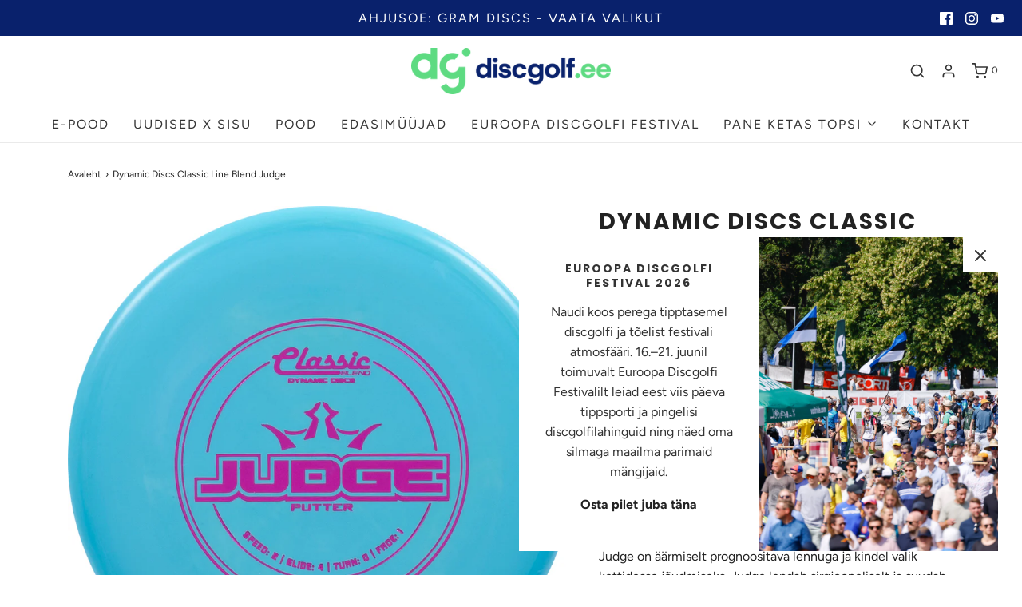

--- FILE ---
content_type: text/html; charset=utf-8
request_url: https://discgolf.ee/products/dynamic-discs-classic-line-blend-judge
body_size: 26789
content:
<!DOCTYPE html>
<!--[if lt IE 7 ]><html class="no-js ie ie6" lang="en"> <![endif]-->
<!--[if IE 7 ]><html class="no-js ie ie7" lang="en"> <![endif]-->
<!--[if IE 8 ]><html class="no-js ie ie8" lang="en"> <![endif]-->
<!--[if (gte IE 9)|!(IE)]><!-->
<html class="no-js" lang="en">
<!--<![endif]-->
<head>

	<meta charset="utf-8">

	<!--[if lt IE 9]>
		<script src="//html5shim.googlecode.com/svn/trunk/html5.js"></script>
	<![endif]-->

	<title>
		Dynamic Discs Classic Line Blend Judge &ndash; Discgolf.ee 
	</title>

	<script type="text/javascript">
		document.documentElement.className = document.documentElement.className.replace('no-js', 'js');
	</script>

	
	<meta name="description" content="JUDGE 2 | 4 | 0 | 1 Judge on äärmiselt prognoositava lennuga ja kindel valik kettidesse jõudmiseks. Judge lendab sirgjooneliselt ja suudab läbida uskumatuid vahemaid.">
	

	
		<meta name="viewport" content="width=device-width, initial-scale=1, maximum-scale=1, user-scalable=0" />
	

	<!-- /snippets/social-meta-tags.liquid -->




<meta property="og:site_name" content="Discgolf.ee ">
<meta property="og:url" content="https://discgolf.ee/products/dynamic-discs-classic-line-blend-judge">
<meta property="og:title" content="Dynamic Discs Classic Line Blend Judge">
<meta property="og:type" content="product">
<meta property="og:description" content="JUDGE 2 | 4 | 0 | 1 Judge on äärmiselt prognoositava lennuga ja kindel valik kettidesse jõudmiseks. Judge lendab sirgjooneliselt ja suudab läbida uskumatuid vahemaid.">

  <meta property="og:price:amount" content="13,90">
  <meta property="og:price:currency" content="EUR">

<meta property="og:image" content="http://discgolf.ee/cdn/shop/products/dynamic-discs-classic-blend-judge_1200x1200.jpg?v=1616320706">
<meta property="og:image:alt" content="Dynamic Discs Classic Line Blend Judge">
<meta property="og:image:secure_url" content="https://discgolf.ee/cdn/shop/products/dynamic-discs-classic-blend-judge_1200x1200.jpg?v=1616320706">


<meta name="twitter:card" content="summary_large_image">
<meta name="twitter:title" content="Dynamic Discs Classic Line Blend Judge">
<meta name="twitter:description" content="JUDGE 2 | 4 | 0 | 1 Judge on äärmiselt prognoositava lennuga ja kindel valik kettidesse jõudmiseks. Judge lendab sirgjooneliselt ja suudab läbida uskumatuid vahemaid.">

	<style>
/*============================================================================
  Typography
==============================================================================*/





@font-face {
  font-family: Poppins;
  font-weight: 700;
  font-style: normal;
  font-display: swap;
  src: url("//discgolf.ee/cdn/fonts/poppins/poppins_n7.56758dcf284489feb014a026f3727f2f20a54626.woff2") format("woff2"),
       url("//discgolf.ee/cdn/fonts/poppins/poppins_n7.f34f55d9b3d3205d2cd6f64955ff4b36f0cfd8da.woff") format("woff");
}

@font-face {
  font-family: Figtree;
  font-weight: 400;
  font-style: normal;
  font-display: swap;
  src: url("//discgolf.ee/cdn/fonts/figtree/figtree_n4.3c0838aba1701047e60be6a99a1b0a40ce9b8419.woff2") format("woff2"),
       url("//discgolf.ee/cdn/fonts/figtree/figtree_n4.c0575d1db21fc3821f17fd6617d3dee552312137.woff") format("woff");
}

@font-face {
  font-family: Poppins;
  font-weight: 700;
  font-style: normal;
  font-display: swap;
  src: url("//discgolf.ee/cdn/fonts/poppins/poppins_n7.56758dcf284489feb014a026f3727f2f20a54626.woff2") format("woff2"),
       url("//discgolf.ee/cdn/fonts/poppins/poppins_n7.f34f55d9b3d3205d2cd6f64955ff4b36f0cfd8da.woff") format("woff");
}




  @font-face {
  font-family: Figtree;
  font-weight: 700;
  font-style: normal;
  font-display: swap;
  src: url("//discgolf.ee/cdn/fonts/figtree/figtree_n7.2fd9bfe01586148e644724096c9d75e8c7a90e55.woff2") format("woff2"),
       url("//discgolf.ee/cdn/fonts/figtree/figtree_n7.ea05de92d862f9594794ab281c4c3a67501ef5fc.woff") format("woff");
}




  @font-face {
  font-family: Figtree;
  font-weight: 400;
  font-style: italic;
  font-display: swap;
  src: url("//discgolf.ee/cdn/fonts/figtree/figtree_i4.89f7a4275c064845c304a4cf8a4a586060656db2.woff2") format("woff2"),
       url("//discgolf.ee/cdn/fonts/figtree/figtree_i4.6f955aaaafc55a22ffc1f32ecf3756859a5ad3e2.woff") format("woff");
}




  @font-face {
  font-family: Figtree;
  font-weight: 700;
  font-style: italic;
  font-display: swap;
  src: url("//discgolf.ee/cdn/fonts/figtree/figtree_i7.06add7096a6f2ab742e09ec7e498115904eda1fe.woff2") format("woff2"),
       url("//discgolf.ee/cdn/fonts/figtree/figtree_i7.ee584b5fcaccdbb5518c0228158941f8df81b101.woff") format("woff");
}



/*============================================================================
  #General Variables
==============================================================================*/

:root {
  --page-background: #ffffff;

  --color-primary: #222222;
  --disabled-color-primary: rgba(34, 34, 34, 0.5);
  --color-primary-opacity: rgba(34, 34, 34, 0.03);
  --link-color: #222222;
  --active-link-color: #aca7a7;

  --button-background-color: #222222;
  --button-background-hover-color: #3a3a3a;
  --button-background-hover-color-lighten: #474747;
  --button-text-color: #ffffff;

  --sale-color: #222222;
  --sale-text-color: #ffffff;
  --sale-color-faint: rgba(34, 34, 34, 0.1);
  --sold-out-color: #000000;
  --sold-out-text-color: #ffffff;

  --header-background: #ffffff;
  --header-text: #333333;
  --header-border-color: rgba(51, 51, 51, 0.1);
  --header-hover-background-color: rgba(51, 51, 51, 0.1);
  --header-overlay-text: #ffffff;

  --sticky-header-background: #ffffff;
  --sticky-header-text: #000000;
  --sticky-header-border: rgba(0, 0, 0, 0.1);

  --mobile-menu-text: #ffffff;
  --mobile-menu-background: #222222;
  --mobile-menu-border-color: rgba(255, 255, 255, 0.5);

  --footer-background: #2d2d2d;
  --footer-text: #ffffff;
  --footer-hover-background-color: rgba(255, 255, 255, 0.1);


  --pop-up-text: #333333;
  --pop-up-background: #ffffff;

  --secondary-color: rgba(0, 0, 0, 1) !default;
  --select-padding: 5px;
  --select-radius: 2px !default;

  --border-color: rgba(34, 34, 34, 0.5);
  --border-search: rgba(51, 51, 51, 0.1);
  --border-color-subtle: rgba(34, 34, 34, 0.1);
  --border-color-subtle-darken: #151515;

  --color-scheme-light-background: #F3F3F3;
  --color-scheme-light-background-hover: rgba(243, 243, 243, 0.1);
  --color-scheme-light-text: #414141;
  --color-scheme-light-text-hover: rgba(65, 65, 65, 0.7);
  --color-scheme-light-input-hover: rgba(65, 65, 65, 0.1);

  --color-scheme-accent-background: #464646;
  --color-scheme-accent-background-hover: rgba(70, 70, 70, 0.1);
  --color-scheme-accent-text: #ffffff;
  --color-scheme-accent-text-hover: rgba(255, 255, 255, 0.7);
  --color-scheme-accent-input-hover: rgba(255, 255, 255, 0.1);

  --color-scheme-dark-background: #242424;
  --color-scheme-dark-background-hover: rgba(36, 36, 36, 0.1);
  --color-scheme-dark-text: #ffffff;
  --color-scheme-dark-text-hover: rgba(255, 255, 255, 0.7);
  --color-scheme-dark-input-hover: rgba(255, 255, 255, 0.1);

  --header-font-stack: Poppins, sans-serif;
  --header-font-weight: 700;
  --header-font-style: normal;
  --header-font-transform: uppercase;

  
  --header-letter-spacing: 2px;
  

  --body-font-stack: Figtree, sans-serif;
  --body-font-weight: 400;
  --body-font-style: normal;
  --body-font-size-int: 16;
  --body-font-size: 16px;

  --subheading-font-stack: Poppins, sans-serif;
  --subheading-font-weight: 700;
  --subheading-font-style: normal;
  --subheading-font-transform: uppercase;
  --subheading-case: uppercase;

  
  --heading-base: 40;
  --subheading-base: 14;
  --subheading-2-font-size: 16px;
  --subheading-2-line-height: 20px;
  --product-titles: 28;
  --subpage-header: 28;
  --subpage-header-px: 28px;
  --subpage-header-line-height: 40px;
  --heading-font-size: 40px;
  --heading-line-height: 52px;
  --subheading-font-size: 14px;
  --subheading-line-height: 18px;
  

  --color-image-overlay: #000;
  --color-image-overlay-text: #fff;
  --image-overlay-opacity: calc(60 / 100);

  --flexslider-icon-eot: //discgolf.ee/cdn/shop/t/19/assets/flexslider-icon.eot?v=70838442330258149421634035079;
  --flexslider-icon-eot-ie: //discgolf.ee/cdn/shop/t/19/assets/flexslider-icon.eot%23iefix?v=3686;
  --flexslider-icon-woff: //discgolf.ee/cdn/shop/t/19/assets/flexslider-icon.eot?v=70838442330258149421634035079;
  --flexslider-icon-ttf: //discgolf.ee/cdn/shop/t/19/assets/flexslider-icon.eot?v=70838442330258149421634035079;
  --flexslider-icon-svg: //discgolf.ee/cdn/shop/t/19/assets/flexslider-icon.eot?v=70838442330258149421634035079;

  --delete-button-png: //discgolf.ee/cdn/shop/t/19/assets/delete.png?v=3686;
  --loader-svg: //discgolf.ee/cdn/shop/t/19/assets/loader.svg?v=119822953187440061741634035082;

  
  --mobile-menu-link-transform: uppercase;
  --mobile-menu-link-letter-spacing: 2px;
  

  
  --buttons-transform: uppercase;
  --buttons-letter-spacing: 2px;
  

  
    --button-font-family: var(--body-font-stack);
    --button-font-weight: var(--body-font-weight);
    --button-font-style: var(--body-font-style);
    --button-font-size: var(--body-font-size);
  

  
    --button-font-size-int: calc(var(--body-font-size-int) - 2);
  

  
    --subheading-letter-spacing: 1px;
  

  
    --nav-font-family: var(--body-font-stack);
    --nav-font-weight: var(--body-font-weight);
    --nav-font-style: var(--body-font-style);
  

  
    --nav-text-transform: uppercase;
    --nav-letter-spacing: 2px;
  

  
    --nav-font-size-int: calc(var(--body-font-size-int) - 2);
  

  --password-text-color: #000000;
  --password-error-background: #feebeb;
  --password-error-text: #7e1412;
  --password-login-background: #111111;
  --password-login-text: #b8b8b8;
  --password-btn-text: #ffffff;
  --password-btn-background: #000000;
  --password-btn-background-success: #4caf50;
  --success-color: #28a745;
  --error-color: #b94a48;
}
</style>


	<link rel="canonical" href="https://discgolf.ee/products/dynamic-discs-classic-line-blend-judge" />

	<!-- CSS -->
	<style>
/*============================================================================
  Typography
==============================================================================*/





@font-face {
  font-family: Poppins;
  font-weight: 700;
  font-style: normal;
  font-display: swap;
  src: url("//discgolf.ee/cdn/fonts/poppins/poppins_n7.56758dcf284489feb014a026f3727f2f20a54626.woff2") format("woff2"),
       url("//discgolf.ee/cdn/fonts/poppins/poppins_n7.f34f55d9b3d3205d2cd6f64955ff4b36f0cfd8da.woff") format("woff");
}

@font-face {
  font-family: Figtree;
  font-weight: 400;
  font-style: normal;
  font-display: swap;
  src: url("//discgolf.ee/cdn/fonts/figtree/figtree_n4.3c0838aba1701047e60be6a99a1b0a40ce9b8419.woff2") format("woff2"),
       url("//discgolf.ee/cdn/fonts/figtree/figtree_n4.c0575d1db21fc3821f17fd6617d3dee552312137.woff") format("woff");
}

@font-face {
  font-family: Poppins;
  font-weight: 700;
  font-style: normal;
  font-display: swap;
  src: url("//discgolf.ee/cdn/fonts/poppins/poppins_n7.56758dcf284489feb014a026f3727f2f20a54626.woff2") format("woff2"),
       url("//discgolf.ee/cdn/fonts/poppins/poppins_n7.f34f55d9b3d3205d2cd6f64955ff4b36f0cfd8da.woff") format("woff");
}




  @font-face {
  font-family: Figtree;
  font-weight: 700;
  font-style: normal;
  font-display: swap;
  src: url("//discgolf.ee/cdn/fonts/figtree/figtree_n7.2fd9bfe01586148e644724096c9d75e8c7a90e55.woff2") format("woff2"),
       url("//discgolf.ee/cdn/fonts/figtree/figtree_n7.ea05de92d862f9594794ab281c4c3a67501ef5fc.woff") format("woff");
}




  @font-face {
  font-family: Figtree;
  font-weight: 400;
  font-style: italic;
  font-display: swap;
  src: url("//discgolf.ee/cdn/fonts/figtree/figtree_i4.89f7a4275c064845c304a4cf8a4a586060656db2.woff2") format("woff2"),
       url("//discgolf.ee/cdn/fonts/figtree/figtree_i4.6f955aaaafc55a22ffc1f32ecf3756859a5ad3e2.woff") format("woff");
}




  @font-face {
  font-family: Figtree;
  font-weight: 700;
  font-style: italic;
  font-display: swap;
  src: url("//discgolf.ee/cdn/fonts/figtree/figtree_i7.06add7096a6f2ab742e09ec7e498115904eda1fe.woff2") format("woff2"),
       url("//discgolf.ee/cdn/fonts/figtree/figtree_i7.ee584b5fcaccdbb5518c0228158941f8df81b101.woff") format("woff");
}



/*============================================================================
  #General Variables
==============================================================================*/

:root {
  --page-background: #ffffff;

  --color-primary: #222222;
  --disabled-color-primary: rgba(34, 34, 34, 0.5);
  --color-primary-opacity: rgba(34, 34, 34, 0.03);
  --link-color: #222222;
  --active-link-color: #aca7a7;

  --button-background-color: #222222;
  --button-background-hover-color: #3a3a3a;
  --button-background-hover-color-lighten: #474747;
  --button-text-color: #ffffff;

  --sale-color: #222222;
  --sale-text-color: #ffffff;
  --sale-color-faint: rgba(34, 34, 34, 0.1);
  --sold-out-color: #000000;
  --sold-out-text-color: #ffffff;

  --header-background: #ffffff;
  --header-text: #333333;
  --header-border-color: rgba(51, 51, 51, 0.1);
  --header-hover-background-color: rgba(51, 51, 51, 0.1);
  --header-overlay-text: #ffffff;

  --sticky-header-background: #ffffff;
  --sticky-header-text: #000000;
  --sticky-header-border: rgba(0, 0, 0, 0.1);

  --mobile-menu-text: #ffffff;
  --mobile-menu-background: #222222;
  --mobile-menu-border-color: rgba(255, 255, 255, 0.5);

  --footer-background: #2d2d2d;
  --footer-text: #ffffff;
  --footer-hover-background-color: rgba(255, 255, 255, 0.1);


  --pop-up-text: #333333;
  --pop-up-background: #ffffff;

  --secondary-color: rgba(0, 0, 0, 1) !default;
  --select-padding: 5px;
  --select-radius: 2px !default;

  --border-color: rgba(34, 34, 34, 0.5);
  --border-search: rgba(51, 51, 51, 0.1);
  --border-color-subtle: rgba(34, 34, 34, 0.1);
  --border-color-subtle-darken: #151515;

  --color-scheme-light-background: #F3F3F3;
  --color-scheme-light-background-hover: rgba(243, 243, 243, 0.1);
  --color-scheme-light-text: #414141;
  --color-scheme-light-text-hover: rgba(65, 65, 65, 0.7);
  --color-scheme-light-input-hover: rgba(65, 65, 65, 0.1);

  --color-scheme-accent-background: #464646;
  --color-scheme-accent-background-hover: rgba(70, 70, 70, 0.1);
  --color-scheme-accent-text: #ffffff;
  --color-scheme-accent-text-hover: rgba(255, 255, 255, 0.7);
  --color-scheme-accent-input-hover: rgba(255, 255, 255, 0.1);

  --color-scheme-dark-background: #242424;
  --color-scheme-dark-background-hover: rgba(36, 36, 36, 0.1);
  --color-scheme-dark-text: #ffffff;
  --color-scheme-dark-text-hover: rgba(255, 255, 255, 0.7);
  --color-scheme-dark-input-hover: rgba(255, 255, 255, 0.1);

  --header-font-stack: Poppins, sans-serif;
  --header-font-weight: 700;
  --header-font-style: normal;
  --header-font-transform: uppercase;

  
  --header-letter-spacing: 2px;
  

  --body-font-stack: Figtree, sans-serif;
  --body-font-weight: 400;
  --body-font-style: normal;
  --body-font-size-int: 16;
  --body-font-size: 16px;

  --subheading-font-stack: Poppins, sans-serif;
  --subheading-font-weight: 700;
  --subheading-font-style: normal;
  --subheading-font-transform: uppercase;
  --subheading-case: uppercase;

  
  --heading-base: 40;
  --subheading-base: 14;
  --subheading-2-font-size: 16px;
  --subheading-2-line-height: 20px;
  --product-titles: 28;
  --subpage-header: 28;
  --subpage-header-px: 28px;
  --subpage-header-line-height: 40px;
  --heading-font-size: 40px;
  --heading-line-height: 52px;
  --subheading-font-size: 14px;
  --subheading-line-height: 18px;
  

  --color-image-overlay: #000;
  --color-image-overlay-text: #fff;
  --image-overlay-opacity: calc(60 / 100);

  --flexslider-icon-eot: //discgolf.ee/cdn/shop/t/19/assets/flexslider-icon.eot?v=70838442330258149421634035079;
  --flexslider-icon-eot-ie: //discgolf.ee/cdn/shop/t/19/assets/flexslider-icon.eot%23iefix?v=3686;
  --flexslider-icon-woff: //discgolf.ee/cdn/shop/t/19/assets/flexslider-icon.eot?v=70838442330258149421634035079;
  --flexslider-icon-ttf: //discgolf.ee/cdn/shop/t/19/assets/flexslider-icon.eot?v=70838442330258149421634035079;
  --flexslider-icon-svg: //discgolf.ee/cdn/shop/t/19/assets/flexslider-icon.eot?v=70838442330258149421634035079;

  --delete-button-png: //discgolf.ee/cdn/shop/t/19/assets/delete.png?v=3686;
  --loader-svg: //discgolf.ee/cdn/shop/t/19/assets/loader.svg?v=119822953187440061741634035082;

  
  --mobile-menu-link-transform: uppercase;
  --mobile-menu-link-letter-spacing: 2px;
  

  
  --buttons-transform: uppercase;
  --buttons-letter-spacing: 2px;
  

  
    --button-font-family: var(--body-font-stack);
    --button-font-weight: var(--body-font-weight);
    --button-font-style: var(--body-font-style);
    --button-font-size: var(--body-font-size);
  

  
    --button-font-size-int: calc(var(--body-font-size-int) - 2);
  

  
    --subheading-letter-spacing: 1px;
  

  
    --nav-font-family: var(--body-font-stack);
    --nav-font-weight: var(--body-font-weight);
    --nav-font-style: var(--body-font-style);
  

  
    --nav-text-transform: uppercase;
    --nav-letter-spacing: 2px;
  

  
    --nav-font-size-int: calc(var(--body-font-size-int) - 2);
  

  --password-text-color: #000000;
  --password-error-background: #feebeb;
  --password-error-text: #7e1412;
  --password-login-background: #111111;
  --password-login-text: #b8b8b8;
  --password-btn-text: #ffffff;
  --password-btn-background: #000000;
  --password-btn-background-success: #4caf50;
  --success-color: #28a745;
  --error-color: #b94a48;
}
</style>


	
		<link rel="preload" href="//discgolf.ee/cdn/shop/t/19/assets/theme-product.min.css?v=133584828694425312671634035092" as="style">
	  	<link href="//discgolf.ee/cdn/shop/t/19/assets/theme-product.min.css?v=133584828694425312671634035092" rel="stylesheet" type="text/css" media="all" />
	

	<link href="//discgolf.ee/cdn/shop/t/19/assets/custom.css?v=104930039111835156151634035076" rel="stylesheet" type="text/css" media="all" />

	



	
		<link rel="shortcut icon" href="//discgolf.ee/cdn/shop/files/dg_icon_col_rgb_32x32.png?v=1747200767" type="image/png">
	

	<link rel="sitemap" type="application/xml" title="Sitemap" href="/sitemap.xml" />

	<script>window.performance && window.performance.mark && window.performance.mark('shopify.content_for_header.start');</script><meta name="google-site-verification" content="-aZAxGchb8fN71r1-3CgeMhO2XrbTVYhSHUNVu37qcM">
<meta id="shopify-digital-wallet" name="shopify-digital-wallet" content="/52035584191/digital_wallets/dialog">
<link rel="alternate" type="application/json+oembed" href="https://discgolf.ee/products/dynamic-discs-classic-line-blend-judge.oembed">
<script async="async" src="/checkouts/internal/preloads.js?locale=et-EE"></script>
<script id="shopify-features" type="application/json">{"accessToken":"0ab0bd2c91de533e58b27a568bfeceb5","betas":["rich-media-storefront-analytics"],"domain":"discgolf.ee","predictiveSearch":true,"shopId":52035584191,"locale":"en"}</script>
<script>var Shopify = Shopify || {};
Shopify.shop = "discgolf-ee.myshopify.com";
Shopify.locale = "et";
Shopify.currency = {"active":"EUR","rate":"1.0"};
Shopify.country = "EE";
Shopify.theme = {"name":"Envy - WeTheme - Pulsev- 12.10.2021","id":127802900671,"schema_name":"Envy","schema_version":"27.0.0","theme_store_id":411,"role":"main"};
Shopify.theme.handle = "null";
Shopify.theme.style = {"id":null,"handle":null};
Shopify.cdnHost = "discgolf.ee/cdn";
Shopify.routes = Shopify.routes || {};
Shopify.routes.root = "/";</script>
<script type="module">!function(o){(o.Shopify=o.Shopify||{}).modules=!0}(window);</script>
<script>!function(o){function n(){var o=[];function n(){o.push(Array.prototype.slice.apply(arguments))}return n.q=o,n}var t=o.Shopify=o.Shopify||{};t.loadFeatures=n(),t.autoloadFeatures=n()}(window);</script>
<script id="shop-js-analytics" type="application/json">{"pageType":"product"}</script>
<script defer="defer" async type="module" src="//discgolf.ee/cdn/shopifycloud/shop-js/modules/v2/client.init-shop-cart-sync_BT-GjEfc.en.esm.js"></script>
<script defer="defer" async type="module" src="//discgolf.ee/cdn/shopifycloud/shop-js/modules/v2/chunk.common_D58fp_Oc.esm.js"></script>
<script defer="defer" async type="module" src="//discgolf.ee/cdn/shopifycloud/shop-js/modules/v2/chunk.modal_xMitdFEc.esm.js"></script>
<script type="module">
  await import("//discgolf.ee/cdn/shopifycloud/shop-js/modules/v2/client.init-shop-cart-sync_BT-GjEfc.en.esm.js");
await import("//discgolf.ee/cdn/shopifycloud/shop-js/modules/v2/chunk.common_D58fp_Oc.esm.js");
await import("//discgolf.ee/cdn/shopifycloud/shop-js/modules/v2/chunk.modal_xMitdFEc.esm.js");

  window.Shopify.SignInWithShop?.initShopCartSync?.({"fedCMEnabled":true,"windoidEnabled":true});

</script>
<script>(function() {
  var isLoaded = false;
  function asyncLoad() {
    if (isLoaded) return;
    isLoaded = true;
    var urls = ["https:\/\/chimpstatic.com\/mcjs-connected\/js\/users\/5a34ad0c3119097f112feab8e\/9433bbc5803d1298887b756ce.js?shop=discgolf-ee.myshopify.com","\/\/cdn.shopify.com\/s\/files\/1\/0257\/0108\/9360\/t\/85\/assets\/usf-license.js?shop=discgolf-ee.myshopify.com","https:\/\/production.parcely.app\/cartV2.js?shop=discgolf-ee.myshopify.com"];
    for (var i = 0; i < urls.length; i++) {
      var s = document.createElement('script');
      s.type = 'text/javascript';
      s.async = true;
      s.src = urls[i];
      var x = document.getElementsByTagName('script')[0];
      x.parentNode.insertBefore(s, x);
    }
  };
  if(window.attachEvent) {
    window.attachEvent('onload', asyncLoad);
  } else {
    window.addEventListener('load', asyncLoad, false);
  }
})();</script>
<script id="__st">var __st={"a":52035584191,"offset":7200,"reqid":"89013b20-ad3e-4d2e-9d33-def8f99d3a36-1769206879","pageurl":"discgolf.ee\/products\/dynamic-discs-classic-line-blend-judge","u":"e2e9c792ed51","p":"product","rtyp":"product","rid":6320367993023};</script>
<script>window.ShopifyPaypalV4VisibilityTracking = true;</script>
<script id="captcha-bootstrap">!function(){'use strict';const t='contact',e='account',n='new_comment',o=[[t,t],['blogs',n],['comments',n],[t,'customer']],c=[[e,'customer_login'],[e,'guest_login'],[e,'recover_customer_password'],[e,'create_customer']],r=t=>t.map((([t,e])=>`form[action*='/${t}']:not([data-nocaptcha='true']) input[name='form_type'][value='${e}']`)).join(','),a=t=>()=>t?[...document.querySelectorAll(t)].map((t=>t.form)):[];function s(){const t=[...o],e=r(t);return a(e)}const i='password',u='form_key',d=['recaptcha-v3-token','g-recaptcha-response','h-captcha-response',i],f=()=>{try{return window.sessionStorage}catch{return}},m='__shopify_v',_=t=>t.elements[u];function p(t,e,n=!1){try{const o=window.sessionStorage,c=JSON.parse(o.getItem(e)),{data:r}=function(t){const{data:e,action:n}=t;return t[m]||n?{data:e,action:n}:{data:t,action:n}}(c);for(const[e,n]of Object.entries(r))t.elements[e]&&(t.elements[e].value=n);n&&o.removeItem(e)}catch(o){console.error('form repopulation failed',{error:o})}}const l='form_type',E='cptcha';function T(t){t.dataset[E]=!0}const w=window,h=w.document,L='Shopify',v='ce_forms',y='captcha';let A=!1;((t,e)=>{const n=(g='f06e6c50-85a8-45c8-87d0-21a2b65856fe',I='https://cdn.shopify.com/shopifycloud/storefront-forms-hcaptcha/ce_storefront_forms_captcha_hcaptcha.v1.5.2.iife.js',D={infoText:'Protected by hCaptcha',privacyText:'Privacy',termsText:'Terms'},(t,e,n)=>{const o=w[L][v],c=o.bindForm;if(c)return c(t,g,e,D).then(n);var r;o.q.push([[t,g,e,D],n]),r=I,A||(h.body.append(Object.assign(h.createElement('script'),{id:'captcha-provider',async:!0,src:r})),A=!0)});var g,I,D;w[L]=w[L]||{},w[L][v]=w[L][v]||{},w[L][v].q=[],w[L][y]=w[L][y]||{},w[L][y].protect=function(t,e){n(t,void 0,e),T(t)},Object.freeze(w[L][y]),function(t,e,n,w,h,L){const[v,y,A,g]=function(t,e,n){const i=e?o:[],u=t?c:[],d=[...i,...u],f=r(d),m=r(i),_=r(d.filter((([t,e])=>n.includes(e))));return[a(f),a(m),a(_),s()]}(w,h,L),I=t=>{const e=t.target;return e instanceof HTMLFormElement?e:e&&e.form},D=t=>v().includes(t);t.addEventListener('submit',(t=>{const e=I(t);if(!e)return;const n=D(e)&&!e.dataset.hcaptchaBound&&!e.dataset.recaptchaBound,o=_(e),c=g().includes(e)&&(!o||!o.value);(n||c)&&t.preventDefault(),c&&!n&&(function(t){try{if(!f())return;!function(t){const e=f();if(!e)return;const n=_(t);if(!n)return;const o=n.value;o&&e.removeItem(o)}(t);const e=Array.from(Array(32),(()=>Math.random().toString(36)[2])).join('');!function(t,e){_(t)||t.append(Object.assign(document.createElement('input'),{type:'hidden',name:u})),t.elements[u].value=e}(t,e),function(t,e){const n=f();if(!n)return;const o=[...t.querySelectorAll(`input[type='${i}']`)].map((({name:t})=>t)),c=[...d,...o],r={};for(const[a,s]of new FormData(t).entries())c.includes(a)||(r[a]=s);n.setItem(e,JSON.stringify({[m]:1,action:t.action,data:r}))}(t,e)}catch(e){console.error('failed to persist form',e)}}(e),e.submit())}));const S=(t,e)=>{t&&!t.dataset[E]&&(n(t,e.some((e=>e===t))),T(t))};for(const o of['focusin','change'])t.addEventListener(o,(t=>{const e=I(t);D(e)&&S(e,y())}));const B=e.get('form_key'),M=e.get(l),P=B&&M;t.addEventListener('DOMContentLoaded',(()=>{const t=y();if(P)for(const e of t)e.elements[l].value===M&&p(e,B);[...new Set([...A(),...v().filter((t=>'true'===t.dataset.shopifyCaptcha))])].forEach((e=>S(e,t)))}))}(h,new URLSearchParams(w.location.search),n,t,e,['guest_login'])})(!0,!0)}();</script>
<script integrity="sha256-4kQ18oKyAcykRKYeNunJcIwy7WH5gtpwJnB7kiuLZ1E=" data-source-attribution="shopify.loadfeatures" defer="defer" src="//discgolf.ee/cdn/shopifycloud/storefront/assets/storefront/load_feature-a0a9edcb.js" crossorigin="anonymous"></script>
<script data-source-attribution="shopify.dynamic_checkout.dynamic.init">var Shopify=Shopify||{};Shopify.PaymentButton=Shopify.PaymentButton||{isStorefrontPortableWallets:!0,init:function(){window.Shopify.PaymentButton.init=function(){};var t=document.createElement("script");t.src="https://discgolf.ee/cdn/shopifycloud/portable-wallets/latest/portable-wallets.en.js",t.type="module",document.head.appendChild(t)}};
</script>
<script data-source-attribution="shopify.dynamic_checkout.buyer_consent">
  function portableWalletsHideBuyerConsent(e){var t=document.getElementById("shopify-buyer-consent"),n=document.getElementById("shopify-subscription-policy-button");t&&n&&(t.classList.add("hidden"),t.setAttribute("aria-hidden","true"),n.removeEventListener("click",e))}function portableWalletsShowBuyerConsent(e){var t=document.getElementById("shopify-buyer-consent"),n=document.getElementById("shopify-subscription-policy-button");t&&n&&(t.classList.remove("hidden"),t.removeAttribute("aria-hidden"),n.addEventListener("click",e))}window.Shopify?.PaymentButton&&(window.Shopify.PaymentButton.hideBuyerConsent=portableWalletsHideBuyerConsent,window.Shopify.PaymentButton.showBuyerConsent=portableWalletsShowBuyerConsent);
</script>
<script data-source-attribution="shopify.dynamic_checkout.cart.bootstrap">document.addEventListener("DOMContentLoaded",(function(){function t(){return document.querySelector("shopify-accelerated-checkout-cart, shopify-accelerated-checkout")}if(t())Shopify.PaymentButton.init();else{new MutationObserver((function(e,n){t()&&(Shopify.PaymentButton.init(),n.disconnect())})).observe(document.body,{childList:!0,subtree:!0})}}));
</script>

<script>window.performance && window.performance.mark && window.performance.mark('shopify.content_for_header.end');</script>
<script>window._usfTheme={
    id:123819262143,
    name:"Envy",
    version:"27.0.0",
    vendor:"WeTheme",
    applied:1,
    assetUrl:"//discgolf.ee/cdn/shop/t/19/assets/usf-boot.js?v=176824766699082408901682389740"
};
window._usfCustomerTags = null;
window._usfCollectionId = null;
window.usf = { settings: {"online":1,"version":"1.0.2.4112","shop":"discgolf-ee.myshopify.com","siteId":"c2684994-7607-42f5-89b1-b047485e0f7c","resUrl":"//cdn.shopify.com/s/files/1/0257/0108/9360/t/85/assets/","analyticsApiUrl":"https://svc-1000-analytics-usf.hotyon.com/set","searchSvcUrl":"https://svc-1000-usf.hotyon.com/","enabledPlugins":[],"showGotoTop":1,"mobileBreakpoint":767,"decimals":2,"useTrailingZeros":1,"decimalDisplay":",","thousandSeparator":".","currency":"EUR","priceLongFormat":"€{0} EUR","priceFormat":"€{0}","plugins":{},"revision":86784752,"filters":{"filtersHorzStyle":"default","filtersHorzPosition":"left","filtersMobileStyle":"default"},"instantSearch":{"online":1,"searchBoxSelector":"input[name=q]","numOfSuggestions":6,"numOfProductMatches":6,"numOfCollections":4,"numOfPages":4,"layout":"two-columns","productDisplayType":"list","productColumnPosition":"left","productsPerRow":2,"showPopularProducts":1,"numOfPopularProducts":6,"numOfRecentSearches":5},"search":{"online":1,"sortFields":["-date","bestselling","date","title","-title","price","-price"],"searchResultsUrl":"/pages/search-results","more":"more","itemsPerPage":36,"imageSizeType":"fixed","imageSize":"600,350","showSearchInputOnSearchPage":1,"showSearchInputOnCollectionPage":1,"showAltImage":1,"showVendor":1,"showSale":1,"showSoldOut":1,"canChangeUrl":1},"collections":{"online":1,"collectionsPageUrl":"/pages/collections"},"filterNavigation":{"showFilterArea":1,"showSingle":1},"translation_et":{"search":"Search","latestSearches":"Latest searches","popularSearches":"Popular searches","viewAllResultsFor":"Vaata kõik tulemusi <span class=\"usf-highlight\">{0}</span>","viewAllResults":"view all results","noMatchesFoundFor":"Tooteid ei leitud \"<b>{0}</b>\". Palun proovi uuesti mõne muu märksõnaga.","productSearchResultWithTermSummary":"<b>{0}</b> tulemust otsingule '<b>{1}</b>'","productSearchResultSummary":"<b>{0}</b> toodet","productSearchNoResults":"<h2>Tooteid ei leitud'<b>{0}</b>'.</h2><p>Proovi mõne muu märksõnaga.</p>","productSearchNoResultsEmptyTerm":"<h2>Tulemusi ei leitud.</h2><p>Proovi mõne muu märksõnaga.</p>","clearAll":"Tühjenda","clear":"Tühjenda","clearAllFilters":"Clear all filters","clearFiltersBy":"Clear filters by {0}","filterBy":"Filter by {0}","sort":"Sort","sortBy_r":"Relevance","sortBy_title":"Järjesta: A-Z","sortBy_-title":"Järjesta: Z-A","sortBy_date":"Vanemad eespool","sortBy_-date":"Uuemad eespool","sortBy_price":"Odavamad eespool","sortBy_-price":"Kallimad eespool","sortBy_percentSale":"Percent sales: Low to High","sortBy_-percentSale":"Percent sales: High to Low","sortBy_-discount":"Suurem ale","sortBy_bestselling":"Populaarsed","sortBy_-available":"Inventory: High to Low","sortBy_producttype":"Product Type: A-Z","sortBy_-producttype":"Product Type: Z-A","sortBy_random":"Random","filters":"Filtrid","filterOptions":"Filtri valikud","clearFilterOptions":"Tühjenda kõik","youHaveViewed":"Näed {0} toodet {1} tootest","loadMore":"Lae järgmised","loadPrev":"Load previous","productMatches":"Tulemused","trending":"Trending","didYouMean":"Sorry, nothing found for '<b>{0}</b>'.<br>Did you mean '<b>{1}</b>'?","searchSuggestions":"Otsingu soovitused","popularSearch":"Popular search","quantity":"Kogus","selectedVariantNotAvailable":"Validu pole saadaval","addToCart":"Lisa ostukorvi","seeFullDetails":"Vaata kõiki detaile","chooseOptions":"Vali","quickView":"Kiire ülevaade","sale":"Allahindlus","save":"Salvesta","soldOut":"Läbi müüdud","viewItems":"Vaata","more":"Rohkem","all":"Kõik","prevPage":"Eelmine lehekülg","gotoPage":"Mine lehele {0}","nextPage":"Järgmine lehekülg","from":"Alates","collections":"Collections","pages":"Pages","sortBy_":"Järjesta","sortBy_metafield:Kiirus.kiirus":"Kiirus: A-Z","sortBy_-metafield:Kiirus.kiirus":"Kiirus: Z-A","sortBy_metafield:Holjuvus.holjuvus":"Hõljuvus: A-Z","sortBy_-metafield:Holjuvus.holjuvus":"Hõljuvus: Z-A","sortBy_metafield:Hajumine.hajumine":"Hajumine: A-Z","sortBy_-metafield:Hajumine.hajumine":"Hajumine: Z-A","sortBy_metafield:Pooramine.pooramine":"Pööramine: A-Z","sortBy_-metafield:Pooramine.pooramine":"Pööramine: Z-A","sortBy_option:Kaal":"Kaal: A-Z","sortBy_-option:Kaal":"Kaal: Z-A","sortBy_option:Värv":"Värv: A-Z","sortBy_-option:Värv":"Värv: Z-A","sortBy_option:Title":"Title: A-Z","sortBy_-option:Title":"Title: Z-A","sortBy_option:Suurus":"Suurus: A-Z","sortBy_-option:Suurus":"Suurus: Z-A","sortBy_option:Valik":"Valik: A-Z","sortBy_-option:Valik":"Valik: Z-A","sortBy_option:Väärtus":"Väärtus: A-Z","sortBy_-option:Väärtus":"Väärtus: Z-A","sortBy_option:Color":"Color: A-Z","sortBy_-option:Color":"Color: Z-A","sortBy_option:Weight":"Weight: A-Z","sortBy_-option:Weight":"Weight: Z-A","sortBy_option:Colortest1":"Colortest1: A-Z","sortBy_-option:Colortest1":"Colortest1: Z-A","sortBy_option:Option":"Option: A-Z","sortBy_-option:Option":"Option: Z-A","sortBy_option:Weight1":"Weight1: A-Z","sortBy_-option:Weight1":"Weight1: Z-A","sortBy_option:Size":"Size: A-Z","sortBy_-option:Size":"Size: Z-A"}} };
</script>
<script src="//discgolf.ee/cdn/shop/t/19/assets/usf-boot.js?v=176824766699082408901682389740" async></script>


	<script type="text/javascript">
	window.lazySizesConfig = window.lazySizesConfig || {};
	window.lazySizesConfig.rias = window.lazySizesConfig.rias || {};

	// configure available widths to replace with the {width} placeholder
	window.lazySizesConfig.rias.widths = [150, 300, 600, 900, 1200, 1500, 1800, 2100];

	window.wetheme = {
		name: 'Envy',
	};
	</script>

	

	<script defer type="module" src="//discgolf.ee/cdn/shop/t/19/assets/theme.js?v=131930616055477833121634038406"></script>
	<script defer nomodule src="//discgolf.ee/cdn/shop/t/19/assets/theme.legacy.min.js?v=120831136126122178121634035093"></script>
<link href="https://monorail-edge.shopifysvc.com" rel="dns-prefetch">
<script>(function(){if ("sendBeacon" in navigator && "performance" in window) {try {var session_token_from_headers = performance.getEntriesByType('navigation')[0].serverTiming.find(x => x.name == '_s').description;} catch {var session_token_from_headers = undefined;}var session_cookie_matches = document.cookie.match(/_shopify_s=([^;]*)/);var session_token_from_cookie = session_cookie_matches && session_cookie_matches.length === 2 ? session_cookie_matches[1] : "";var session_token = session_token_from_headers || session_token_from_cookie || "";function handle_abandonment_event(e) {var entries = performance.getEntries().filter(function(entry) {return /monorail-edge.shopifysvc.com/.test(entry.name);});if (!window.abandonment_tracked && entries.length === 0) {window.abandonment_tracked = true;var currentMs = Date.now();var navigation_start = performance.timing.navigationStart;var payload = {shop_id: 52035584191,url: window.location.href,navigation_start,duration: currentMs - navigation_start,session_token,page_type: "product"};window.navigator.sendBeacon("https://monorail-edge.shopifysvc.com/v1/produce", JSON.stringify({schema_id: "online_store_buyer_site_abandonment/1.1",payload: payload,metadata: {event_created_at_ms: currentMs,event_sent_at_ms: currentMs}}));}}window.addEventListener('pagehide', handle_abandonment_event);}}());</script>
<script id="web-pixels-manager-setup">(function e(e,d,r,n,o){if(void 0===o&&(o={}),!Boolean(null===(a=null===(i=window.Shopify)||void 0===i?void 0:i.analytics)||void 0===a?void 0:a.replayQueue)){var i,a;window.Shopify=window.Shopify||{};var t=window.Shopify;t.analytics=t.analytics||{};var s=t.analytics;s.replayQueue=[],s.publish=function(e,d,r){return s.replayQueue.push([e,d,r]),!0};try{self.performance.mark("wpm:start")}catch(e){}var l=function(){var e={modern:/Edge?\/(1{2}[4-9]|1[2-9]\d|[2-9]\d{2}|\d{4,})\.\d+(\.\d+|)|Firefox\/(1{2}[4-9]|1[2-9]\d|[2-9]\d{2}|\d{4,})\.\d+(\.\d+|)|Chrom(ium|e)\/(9{2}|\d{3,})\.\d+(\.\d+|)|(Maci|X1{2}).+ Version\/(15\.\d+|(1[6-9]|[2-9]\d|\d{3,})\.\d+)([,.]\d+|)( \(\w+\)|)( Mobile\/\w+|) Safari\/|Chrome.+OPR\/(9{2}|\d{3,})\.\d+\.\d+|(CPU[ +]OS|iPhone[ +]OS|CPU[ +]iPhone|CPU IPhone OS|CPU iPad OS)[ +]+(15[._]\d+|(1[6-9]|[2-9]\d|\d{3,})[._]\d+)([._]\d+|)|Android:?[ /-](13[3-9]|1[4-9]\d|[2-9]\d{2}|\d{4,})(\.\d+|)(\.\d+|)|Android.+Firefox\/(13[5-9]|1[4-9]\d|[2-9]\d{2}|\d{4,})\.\d+(\.\d+|)|Android.+Chrom(ium|e)\/(13[3-9]|1[4-9]\d|[2-9]\d{2}|\d{4,})\.\d+(\.\d+|)|SamsungBrowser\/([2-9]\d|\d{3,})\.\d+/,legacy:/Edge?\/(1[6-9]|[2-9]\d|\d{3,})\.\d+(\.\d+|)|Firefox\/(5[4-9]|[6-9]\d|\d{3,})\.\d+(\.\d+|)|Chrom(ium|e)\/(5[1-9]|[6-9]\d|\d{3,})\.\d+(\.\d+|)([\d.]+$|.*Safari\/(?![\d.]+ Edge\/[\d.]+$))|(Maci|X1{2}).+ Version\/(10\.\d+|(1[1-9]|[2-9]\d|\d{3,})\.\d+)([,.]\d+|)( \(\w+\)|)( Mobile\/\w+|) Safari\/|Chrome.+OPR\/(3[89]|[4-9]\d|\d{3,})\.\d+\.\d+|(CPU[ +]OS|iPhone[ +]OS|CPU[ +]iPhone|CPU IPhone OS|CPU iPad OS)[ +]+(10[._]\d+|(1[1-9]|[2-9]\d|\d{3,})[._]\d+)([._]\d+|)|Android:?[ /-](13[3-9]|1[4-9]\d|[2-9]\d{2}|\d{4,})(\.\d+|)(\.\d+|)|Mobile Safari.+OPR\/([89]\d|\d{3,})\.\d+\.\d+|Android.+Firefox\/(13[5-9]|1[4-9]\d|[2-9]\d{2}|\d{4,})\.\d+(\.\d+|)|Android.+Chrom(ium|e)\/(13[3-9]|1[4-9]\d|[2-9]\d{2}|\d{4,})\.\d+(\.\d+|)|Android.+(UC? ?Browser|UCWEB|U3)[ /]?(15\.([5-9]|\d{2,})|(1[6-9]|[2-9]\d|\d{3,})\.\d+)\.\d+|SamsungBrowser\/(5\.\d+|([6-9]|\d{2,})\.\d+)|Android.+MQ{2}Browser\/(14(\.(9|\d{2,})|)|(1[5-9]|[2-9]\d|\d{3,})(\.\d+|))(\.\d+|)|K[Aa][Ii]OS\/(3\.\d+|([4-9]|\d{2,})\.\d+)(\.\d+|)/},d=e.modern,r=e.legacy,n=navigator.userAgent;return n.match(d)?"modern":n.match(r)?"legacy":"unknown"}(),u="modern"===l?"modern":"legacy",c=(null!=n?n:{modern:"",legacy:""})[u],f=function(e){return[e.baseUrl,"/wpm","/b",e.hashVersion,"modern"===e.buildTarget?"m":"l",".js"].join("")}({baseUrl:d,hashVersion:r,buildTarget:u}),m=function(e){var d=e.version,r=e.bundleTarget,n=e.surface,o=e.pageUrl,i=e.monorailEndpoint;return{emit:function(e){var a=e.status,t=e.errorMsg,s=(new Date).getTime(),l=JSON.stringify({metadata:{event_sent_at_ms:s},events:[{schema_id:"web_pixels_manager_load/3.1",payload:{version:d,bundle_target:r,page_url:o,status:a,surface:n,error_msg:t},metadata:{event_created_at_ms:s}}]});if(!i)return console&&console.warn&&console.warn("[Web Pixels Manager] No Monorail endpoint provided, skipping logging."),!1;try{return self.navigator.sendBeacon.bind(self.navigator)(i,l)}catch(e){}var u=new XMLHttpRequest;try{return u.open("POST",i,!0),u.setRequestHeader("Content-Type","text/plain"),u.send(l),!0}catch(e){return console&&console.warn&&console.warn("[Web Pixels Manager] Got an unhandled error while logging to Monorail."),!1}}}}({version:r,bundleTarget:l,surface:e.surface,pageUrl:self.location.href,monorailEndpoint:e.monorailEndpoint});try{o.browserTarget=l,function(e){var d=e.src,r=e.async,n=void 0===r||r,o=e.onload,i=e.onerror,a=e.sri,t=e.scriptDataAttributes,s=void 0===t?{}:t,l=document.createElement("script"),u=document.querySelector("head"),c=document.querySelector("body");if(l.async=n,l.src=d,a&&(l.integrity=a,l.crossOrigin="anonymous"),s)for(var f in s)if(Object.prototype.hasOwnProperty.call(s,f))try{l.dataset[f]=s[f]}catch(e){}if(o&&l.addEventListener("load",o),i&&l.addEventListener("error",i),u)u.appendChild(l);else{if(!c)throw new Error("Did not find a head or body element to append the script");c.appendChild(l)}}({src:f,async:!0,onload:function(){if(!function(){var e,d;return Boolean(null===(d=null===(e=window.Shopify)||void 0===e?void 0:e.analytics)||void 0===d?void 0:d.initialized)}()){var d=window.webPixelsManager.init(e)||void 0;if(d){var r=window.Shopify.analytics;r.replayQueue.forEach((function(e){var r=e[0],n=e[1],o=e[2];d.publishCustomEvent(r,n,o)})),r.replayQueue=[],r.publish=d.publishCustomEvent,r.visitor=d.visitor,r.initialized=!0}}},onerror:function(){return m.emit({status:"failed",errorMsg:"".concat(f," has failed to load")})},sri:function(e){var d=/^sha384-[A-Za-z0-9+/=]+$/;return"string"==typeof e&&d.test(e)}(c)?c:"",scriptDataAttributes:o}),m.emit({status:"loading"})}catch(e){m.emit({status:"failed",errorMsg:(null==e?void 0:e.message)||"Unknown error"})}}})({shopId: 52035584191,storefrontBaseUrl: "https://discgolf.ee",extensionsBaseUrl: "https://extensions.shopifycdn.com/cdn/shopifycloud/web-pixels-manager",monorailEndpoint: "https://monorail-edge.shopifysvc.com/unstable/produce_batch",surface: "storefront-renderer",enabledBetaFlags: ["2dca8a86"],webPixelsConfigList: [{"id":"1067942233","configuration":"{\"config\":\"{\\\"pixel_id\\\":\\\"G-6XCF462MGX\\\",\\\"target_country\\\":\\\"FI\\\",\\\"gtag_events\\\":[{\\\"type\\\":\\\"begin_checkout\\\",\\\"action_label\\\":\\\"G-6XCF462MGX\\\"},{\\\"type\\\":\\\"search\\\",\\\"action_label\\\":\\\"G-6XCF462MGX\\\"},{\\\"type\\\":\\\"view_item\\\",\\\"action_label\\\":[\\\"G-6XCF462MGX\\\",\\\"MC-3QTS8E1TXK\\\"]},{\\\"type\\\":\\\"purchase\\\",\\\"action_label\\\":[\\\"G-6XCF462MGX\\\",\\\"MC-3QTS8E1TXK\\\"]},{\\\"type\\\":\\\"page_view\\\",\\\"action_label\\\":[\\\"G-6XCF462MGX\\\",\\\"MC-3QTS8E1TXK\\\"]},{\\\"type\\\":\\\"add_payment_info\\\",\\\"action_label\\\":\\\"G-6XCF462MGX\\\"},{\\\"type\\\":\\\"add_to_cart\\\",\\\"action_label\\\":\\\"G-6XCF462MGX\\\"}],\\\"enable_monitoring_mode\\\":false}\"}","eventPayloadVersion":"v1","runtimeContext":"OPEN","scriptVersion":"b2a88bafab3e21179ed38636efcd8a93","type":"APP","apiClientId":1780363,"privacyPurposes":[],"dataSharingAdjustments":{"protectedCustomerApprovalScopes":["read_customer_address","read_customer_email","read_customer_name","read_customer_personal_data","read_customer_phone"]}},{"id":"357368153","configuration":"{\"pixel_id\":\"298040245069181\",\"pixel_type\":\"facebook_pixel\",\"metaapp_system_user_token\":\"-\"}","eventPayloadVersion":"v1","runtimeContext":"OPEN","scriptVersion":"ca16bc87fe92b6042fbaa3acc2fbdaa6","type":"APP","apiClientId":2329312,"privacyPurposes":["ANALYTICS","MARKETING","SALE_OF_DATA"],"dataSharingAdjustments":{"protectedCustomerApprovalScopes":["read_customer_address","read_customer_email","read_customer_name","read_customer_personal_data","read_customer_phone"]}},{"id":"196051289","eventPayloadVersion":"v1","runtimeContext":"LAX","scriptVersion":"1","type":"CUSTOM","privacyPurposes":["ANALYTICS"],"name":"Google Analytics tag (migrated)"},{"id":"shopify-app-pixel","configuration":"{}","eventPayloadVersion":"v1","runtimeContext":"STRICT","scriptVersion":"0450","apiClientId":"shopify-pixel","type":"APP","privacyPurposes":["ANALYTICS","MARKETING"]},{"id":"shopify-custom-pixel","eventPayloadVersion":"v1","runtimeContext":"LAX","scriptVersion":"0450","apiClientId":"shopify-pixel","type":"CUSTOM","privacyPurposes":["ANALYTICS","MARKETING"]}],isMerchantRequest: false,initData: {"shop":{"name":"Discgolf.ee ","paymentSettings":{"currencyCode":"EUR"},"myshopifyDomain":"discgolf-ee.myshopify.com","countryCode":"EE","storefrontUrl":"https:\/\/discgolf.ee"},"customer":null,"cart":null,"checkout":null,"productVariants":[{"price":{"amount":13.9,"currencyCode":"EUR"},"product":{"title":"Dynamic Discs Classic Line Blend Judge","vendor":"Dynamic Discs","id":"6320367993023","untranslatedTitle":"Dynamic Discs Classic Line Blend Judge","url":"\/products\/dynamic-discs-classic-line-blend-judge","type":"Lühimaa Kettad"},"id":"42317899890928","image":{"src":"\/\/discgolf.ee\/cdn\/shop\/products\/dynamic-discs-classic-blend-judge.jpg?v=1616320706"},"sku":"700598306699-1","title":"White \/ -169","untranslatedTitle":"White \/ -169"},{"price":{"amount":13.9,"currencyCode":"EUR"},"product":{"title":"Dynamic Discs Classic Line Blend Judge","vendor":"Dynamic Discs","id":"6320367993023","untranslatedTitle":"Dynamic Discs Classic Line Blend Judge","url":"\/products\/dynamic-discs-classic-line-blend-judge","type":"Lühimaa Kettad"},"id":"42317899923696","image":{"src":"\/\/discgolf.ee\/cdn\/shop\/products\/dynamic-discs-classic-blend-judge.jpg?v=1616320706"},"sku":"700598306699-2","title":"White \/ 170-172","untranslatedTitle":"White \/ 170-172"},{"price":{"amount":13.9,"currencyCode":"EUR"},"product":{"title":"Dynamic Discs Classic Line Blend Judge","vendor":"Dynamic Discs","id":"6320367993023","untranslatedTitle":"Dynamic Discs Classic Line Blend Judge","url":"\/products\/dynamic-discs-classic-line-blend-judge","type":"Lühimaa Kettad"},"id":"42317899956464","image":{"src":"\/\/discgolf.ee\/cdn\/shop\/products\/dynamic-discs-classic-blend-judge.jpg?v=1616320706"},"sku":"700598306699-3","title":"White \/ 173+","untranslatedTitle":"White \/ 173+"},{"price":{"amount":13.9,"currencyCode":"EUR"},"product":{"title":"Dynamic Discs Classic Line Blend Judge","vendor":"Dynamic Discs","id":"6320367993023","untranslatedTitle":"Dynamic Discs Classic Line Blend Judge","url":"\/products\/dynamic-discs-classic-line-blend-judge","type":"Lühimaa Kettad"},"id":"42317899989232","image":{"src":"\/\/discgolf.ee\/cdn\/shop\/products\/dynamic-discs-classic-blend-judge.jpg?v=1616320706"},"sku":"700598306699-4","title":"Blue \/ -169","untranslatedTitle":"Blue \/ -169"},{"price":{"amount":13.9,"currencyCode":"EUR"},"product":{"title":"Dynamic Discs Classic Line Blend Judge","vendor":"Dynamic Discs","id":"6320367993023","untranslatedTitle":"Dynamic Discs Classic Line Blend Judge","url":"\/products\/dynamic-discs-classic-line-blend-judge","type":"Lühimaa Kettad"},"id":"42317900022000","image":{"src":"\/\/discgolf.ee\/cdn\/shop\/products\/dynamic-discs-classic-blend-judge.jpg?v=1616320706"},"sku":"700598306699-5","title":"Blue \/ 170-172","untranslatedTitle":"Blue \/ 170-172"},{"price":{"amount":13.9,"currencyCode":"EUR"},"product":{"title":"Dynamic Discs Classic Line Blend Judge","vendor":"Dynamic Discs","id":"6320367993023","untranslatedTitle":"Dynamic Discs Classic Line Blend Judge","url":"\/products\/dynamic-discs-classic-line-blend-judge","type":"Lühimaa Kettad"},"id":"42317900054768","image":{"src":"\/\/discgolf.ee\/cdn\/shop\/products\/dynamic-discs-classic-blend-judge.jpg?v=1616320706"},"sku":"700598306699-6","title":"Blue \/ 173+","untranslatedTitle":"Blue \/ 173+"},{"price":{"amount":13.9,"currencyCode":"EUR"},"product":{"title":"Dynamic Discs Classic Line Blend Judge","vendor":"Dynamic Discs","id":"6320367993023","untranslatedTitle":"Dynamic Discs Classic Line Blend Judge","url":"\/products\/dynamic-discs-classic-line-blend-judge","type":"Lühimaa Kettad"},"id":"42317900087536","image":{"src":"\/\/discgolf.ee\/cdn\/shop\/products\/dynamic-discs-classic-blend-judge.jpg?v=1616320706"},"sku":"700598306699-7","title":"Black \/ -169","untranslatedTitle":"Black \/ -169"},{"price":{"amount":13.9,"currencyCode":"EUR"},"product":{"title":"Dynamic Discs Classic Line Blend Judge","vendor":"Dynamic Discs","id":"6320367993023","untranslatedTitle":"Dynamic Discs Classic Line Blend Judge","url":"\/products\/dynamic-discs-classic-line-blend-judge","type":"Lühimaa Kettad"},"id":"42317900120304","image":{"src":"\/\/discgolf.ee\/cdn\/shop\/products\/dynamic-discs-classic-blend-judge.jpg?v=1616320706"},"sku":"700598306699-8","title":"Black \/ 170-172","untranslatedTitle":"Black \/ 170-172"},{"price":{"amount":13.9,"currencyCode":"EUR"},"product":{"title":"Dynamic Discs Classic Line Blend Judge","vendor":"Dynamic Discs","id":"6320367993023","untranslatedTitle":"Dynamic Discs Classic Line Blend Judge","url":"\/products\/dynamic-discs-classic-line-blend-judge","type":"Lühimaa Kettad"},"id":"42317900153072","image":{"src":"\/\/discgolf.ee\/cdn\/shop\/products\/dynamic-discs-classic-blend-judge.jpg?v=1616320706"},"sku":"700598306699-9","title":"Black \/ 173+","untranslatedTitle":"Black \/ 173+"},{"price":{"amount":13.9,"currencyCode":"EUR"},"product":{"title":"Dynamic Discs Classic Line Blend Judge","vendor":"Dynamic Discs","id":"6320367993023","untranslatedTitle":"Dynamic Discs Classic Line Blend Judge","url":"\/products\/dynamic-discs-classic-line-blend-judge","type":"Lühimaa Kettad"},"id":"42317900185840","image":{"src":"\/\/discgolf.ee\/cdn\/shop\/products\/dynamic-discs-classic-blend-judge.jpg?v=1616320706"},"sku":"700598306699-10","title":"Pink \/ -169","untranslatedTitle":"Pink \/ -169"},{"price":{"amount":13.9,"currencyCode":"EUR"},"product":{"title":"Dynamic Discs Classic Line Blend Judge","vendor":"Dynamic Discs","id":"6320367993023","untranslatedTitle":"Dynamic Discs Classic Line Blend Judge","url":"\/products\/dynamic-discs-classic-line-blend-judge","type":"Lühimaa Kettad"},"id":"42317900218608","image":{"src":"\/\/discgolf.ee\/cdn\/shop\/products\/dynamic-discs-classic-blend-judge.jpg?v=1616320706"},"sku":"700598306699-11","title":"Pink \/ 170-172","untranslatedTitle":"Pink \/ 170-172"},{"price":{"amount":13.9,"currencyCode":"EUR"},"product":{"title":"Dynamic Discs Classic Line Blend Judge","vendor":"Dynamic Discs","id":"6320367993023","untranslatedTitle":"Dynamic Discs Classic Line Blend Judge","url":"\/products\/dynamic-discs-classic-line-blend-judge","type":"Lühimaa Kettad"},"id":"42317900284144","image":{"src":"\/\/discgolf.ee\/cdn\/shop\/products\/dynamic-discs-classic-blend-judge.jpg?v=1616320706"},"sku":"700598306699-12","title":"Pink \/ 173+","untranslatedTitle":"Pink \/ 173+"},{"price":{"amount":13.9,"currencyCode":"EUR"},"product":{"title":"Dynamic Discs Classic Line Blend Judge","vendor":"Dynamic Discs","id":"6320367993023","untranslatedTitle":"Dynamic Discs Classic Line Blend Judge","url":"\/products\/dynamic-discs-classic-line-blend-judge","type":"Lühimaa Kettad"},"id":"42317900316912","image":{"src":"\/\/discgolf.ee\/cdn\/shop\/products\/dynamic-discs-classic-blend-judge.jpg?v=1616320706"},"sku":"700598306699-13","title":"Red \/ -169","untranslatedTitle":"Red \/ -169"},{"price":{"amount":13.9,"currencyCode":"EUR"},"product":{"title":"Dynamic Discs Classic Line Blend Judge","vendor":"Dynamic Discs","id":"6320367993023","untranslatedTitle":"Dynamic Discs Classic Line Blend Judge","url":"\/products\/dynamic-discs-classic-line-blend-judge","type":"Lühimaa Kettad"},"id":"42317900349680","image":{"src":"\/\/discgolf.ee\/cdn\/shop\/products\/dynamic-discs-classic-blend-judge.jpg?v=1616320706"},"sku":"700598306699-14","title":"Red \/ 170-172","untranslatedTitle":"Red \/ 170-172"},{"price":{"amount":13.9,"currencyCode":"EUR"},"product":{"title":"Dynamic Discs Classic Line Blend Judge","vendor":"Dynamic Discs","id":"6320367993023","untranslatedTitle":"Dynamic Discs Classic Line Blend Judge","url":"\/products\/dynamic-discs-classic-line-blend-judge","type":"Lühimaa Kettad"},"id":"42317900382448","image":{"src":"\/\/discgolf.ee\/cdn\/shop\/products\/dynamic-discs-classic-blend-judge.jpg?v=1616320706"},"sku":"700598306699-15","title":"Red \/ 173+","untranslatedTitle":"Red \/ 173+"},{"price":{"amount":13.9,"currencyCode":"EUR"},"product":{"title":"Dynamic Discs Classic Line Blend Judge","vendor":"Dynamic Discs","id":"6320367993023","untranslatedTitle":"Dynamic Discs Classic Line Blend Judge","url":"\/products\/dynamic-discs-classic-line-blend-judge","type":"Lühimaa Kettad"},"id":"42317900447984","image":{"src":"\/\/discgolf.ee\/cdn\/shop\/products\/dynamic-discs-classic-blend-judge.jpg?v=1616320706"},"sku":"700598306699-16","title":"Yellow \/ -169","untranslatedTitle":"Yellow \/ -169"},{"price":{"amount":13.9,"currencyCode":"EUR"},"product":{"title":"Dynamic Discs Classic Line Blend Judge","vendor":"Dynamic Discs","id":"6320367993023","untranslatedTitle":"Dynamic Discs Classic Line Blend Judge","url":"\/products\/dynamic-discs-classic-line-blend-judge","type":"Lühimaa Kettad"},"id":"42317900480752","image":{"src":"\/\/discgolf.ee\/cdn\/shop\/products\/dynamic-discs-classic-blend-judge.jpg?v=1616320706"},"sku":"700598306699-17","title":"Yellow \/ 170-172","untranslatedTitle":"Yellow \/ 170-172"},{"price":{"amount":13.9,"currencyCode":"EUR"},"product":{"title":"Dynamic Discs Classic Line Blend Judge","vendor":"Dynamic Discs","id":"6320367993023","untranslatedTitle":"Dynamic Discs Classic Line Blend Judge","url":"\/products\/dynamic-discs-classic-line-blend-judge","type":"Lühimaa Kettad"},"id":"42317900513520","image":{"src":"\/\/discgolf.ee\/cdn\/shop\/products\/dynamic-discs-classic-blend-judge.jpg?v=1616320706"},"sku":"700598306699-18","title":"Yellow \/ 173+","untranslatedTitle":"Yellow \/ 173+"},{"price":{"amount":13.9,"currencyCode":"EUR"},"product":{"title":"Dynamic Discs Classic Line Blend Judge","vendor":"Dynamic Discs","id":"6320367993023","untranslatedTitle":"Dynamic Discs Classic Line Blend Judge","url":"\/products\/dynamic-discs-classic-line-blend-judge","type":"Lühimaa Kettad"},"id":"47351884677465","image":{"src":"\/\/discgolf.ee\/cdn\/shop\/products\/dynamic-discs-classic-blend-judge.jpg?v=1616320706"},"sku":"700598306699-19","title":"Orange \/ -169","untranslatedTitle":"Orange \/ -169"},{"price":{"amount":13.9,"currencyCode":"EUR"},"product":{"title":"Dynamic Discs Classic Line Blend Judge","vendor":"Dynamic Discs","id":"6320367993023","untranslatedTitle":"Dynamic Discs Classic Line Blend Judge","url":"\/products\/dynamic-discs-classic-line-blend-judge","type":"Lühimaa Kettad"},"id":"47351884710233","image":{"src":"\/\/discgolf.ee\/cdn\/shop\/products\/dynamic-discs-classic-blend-judge.jpg?v=1616320706"},"sku":"700598306699-20","title":"Orange \/ 170-172","untranslatedTitle":"Orange \/ 170-172"},{"price":{"amount":13.9,"currencyCode":"EUR"},"product":{"title":"Dynamic Discs Classic Line Blend Judge","vendor":"Dynamic Discs","id":"6320367993023","untranslatedTitle":"Dynamic Discs Classic Line Blend Judge","url":"\/products\/dynamic-discs-classic-line-blend-judge","type":"Lühimaa Kettad"},"id":"47351884743001","image":{"src":"\/\/discgolf.ee\/cdn\/shop\/products\/dynamic-discs-classic-blend-judge.jpg?v=1616320706"},"sku":"700598306699-21","title":"Orange \/ 173+","untranslatedTitle":"Orange \/ 173+"}],"purchasingCompany":null},},"https://discgolf.ee/cdn","fcfee988w5aeb613cpc8e4bc33m6693e112",{"modern":"","legacy":""},{"shopId":"52035584191","storefrontBaseUrl":"https:\/\/discgolf.ee","extensionBaseUrl":"https:\/\/extensions.shopifycdn.com\/cdn\/shopifycloud\/web-pixels-manager","surface":"storefront-renderer","enabledBetaFlags":"[\"2dca8a86\"]","isMerchantRequest":"false","hashVersion":"fcfee988w5aeb613cpc8e4bc33m6693e112","publish":"custom","events":"[[\"page_viewed\",{}],[\"product_viewed\",{\"productVariant\":{\"price\":{\"amount\":13.9,\"currencyCode\":\"EUR\"},\"product\":{\"title\":\"Dynamic Discs Classic Line Blend Judge\",\"vendor\":\"Dynamic Discs\",\"id\":\"6320367993023\",\"untranslatedTitle\":\"Dynamic Discs Classic Line Blend Judge\",\"url\":\"\/products\/dynamic-discs-classic-line-blend-judge\",\"type\":\"Lühimaa Kettad\"},\"id\":\"42317899956464\",\"image\":{\"src\":\"\/\/discgolf.ee\/cdn\/shop\/products\/dynamic-discs-classic-blend-judge.jpg?v=1616320706\"},\"sku\":\"700598306699-3\",\"title\":\"White \/ 173+\",\"untranslatedTitle\":\"White \/ 173+\"}}]]"});</script><script>
  window.ShopifyAnalytics = window.ShopifyAnalytics || {};
  window.ShopifyAnalytics.meta = window.ShopifyAnalytics.meta || {};
  window.ShopifyAnalytics.meta.currency = 'EUR';
  var meta = {"product":{"id":6320367993023,"gid":"gid:\/\/shopify\/Product\/6320367993023","vendor":"Dynamic Discs","type":"Lühimaa Kettad","handle":"dynamic-discs-classic-line-blend-judge","variants":[{"id":42317899890928,"price":1390,"name":"Dynamic Discs Classic Line Blend Judge - White \/ -169","public_title":"White \/ -169","sku":"700598306699-1"},{"id":42317899923696,"price":1390,"name":"Dynamic Discs Classic Line Blend Judge - White \/ 170-172","public_title":"White \/ 170-172","sku":"700598306699-2"},{"id":42317899956464,"price":1390,"name":"Dynamic Discs Classic Line Blend Judge - White \/ 173+","public_title":"White \/ 173+","sku":"700598306699-3"},{"id":42317899989232,"price":1390,"name":"Dynamic Discs Classic Line Blend Judge - Blue \/ -169","public_title":"Blue \/ -169","sku":"700598306699-4"},{"id":42317900022000,"price":1390,"name":"Dynamic Discs Classic Line Blend Judge - Blue \/ 170-172","public_title":"Blue \/ 170-172","sku":"700598306699-5"},{"id":42317900054768,"price":1390,"name":"Dynamic Discs Classic Line Blend Judge - Blue \/ 173+","public_title":"Blue \/ 173+","sku":"700598306699-6"},{"id":42317900087536,"price":1390,"name":"Dynamic Discs Classic Line Blend Judge - Black \/ -169","public_title":"Black \/ -169","sku":"700598306699-7"},{"id":42317900120304,"price":1390,"name":"Dynamic Discs Classic Line Blend Judge - Black \/ 170-172","public_title":"Black \/ 170-172","sku":"700598306699-8"},{"id":42317900153072,"price":1390,"name":"Dynamic Discs Classic Line Blend Judge - Black \/ 173+","public_title":"Black \/ 173+","sku":"700598306699-9"},{"id":42317900185840,"price":1390,"name":"Dynamic Discs Classic Line Blend Judge - Pink \/ -169","public_title":"Pink \/ -169","sku":"700598306699-10"},{"id":42317900218608,"price":1390,"name":"Dynamic Discs Classic Line Blend Judge - Pink \/ 170-172","public_title":"Pink \/ 170-172","sku":"700598306699-11"},{"id":42317900284144,"price":1390,"name":"Dynamic Discs Classic Line Blend Judge - Pink \/ 173+","public_title":"Pink \/ 173+","sku":"700598306699-12"},{"id":42317900316912,"price":1390,"name":"Dynamic Discs Classic Line Blend Judge - Red \/ -169","public_title":"Red \/ -169","sku":"700598306699-13"},{"id":42317900349680,"price":1390,"name":"Dynamic Discs Classic Line Blend Judge - Red \/ 170-172","public_title":"Red \/ 170-172","sku":"700598306699-14"},{"id":42317900382448,"price":1390,"name":"Dynamic Discs Classic Line Blend Judge - Red \/ 173+","public_title":"Red \/ 173+","sku":"700598306699-15"},{"id":42317900447984,"price":1390,"name":"Dynamic Discs Classic Line Blend Judge - Yellow \/ -169","public_title":"Yellow \/ -169","sku":"700598306699-16"},{"id":42317900480752,"price":1390,"name":"Dynamic Discs Classic Line Blend Judge - Yellow \/ 170-172","public_title":"Yellow \/ 170-172","sku":"700598306699-17"},{"id":42317900513520,"price":1390,"name":"Dynamic Discs Classic Line Blend Judge - Yellow \/ 173+","public_title":"Yellow \/ 173+","sku":"700598306699-18"},{"id":47351884677465,"price":1390,"name":"Dynamic Discs Classic Line Blend Judge - Orange \/ -169","public_title":"Orange \/ -169","sku":"700598306699-19"},{"id":47351884710233,"price":1390,"name":"Dynamic Discs Classic Line Blend Judge - Orange \/ 170-172","public_title":"Orange \/ 170-172","sku":"700598306699-20"},{"id":47351884743001,"price":1390,"name":"Dynamic Discs Classic Line Blend Judge - Orange \/ 173+","public_title":"Orange \/ 173+","sku":"700598306699-21"}],"remote":false},"page":{"pageType":"product","resourceType":"product","resourceId":6320367993023,"requestId":"89013b20-ad3e-4d2e-9d33-def8f99d3a36-1769206879"}};
  for (var attr in meta) {
    window.ShopifyAnalytics.meta[attr] = meta[attr];
  }
</script>
<script class="analytics">
  (function () {
    var customDocumentWrite = function(content) {
      var jquery = null;

      if (window.jQuery) {
        jquery = window.jQuery;
      } else if (window.Checkout && window.Checkout.$) {
        jquery = window.Checkout.$;
      }

      if (jquery) {
        jquery('body').append(content);
      }
    };

    var hasLoggedConversion = function(token) {
      if (token) {
        return document.cookie.indexOf('loggedConversion=' + token) !== -1;
      }
      return false;
    }

    var setCookieIfConversion = function(token) {
      if (token) {
        var twoMonthsFromNow = new Date(Date.now());
        twoMonthsFromNow.setMonth(twoMonthsFromNow.getMonth() + 2);

        document.cookie = 'loggedConversion=' + token + '; expires=' + twoMonthsFromNow;
      }
    }

    var trekkie = window.ShopifyAnalytics.lib = window.trekkie = window.trekkie || [];
    if (trekkie.integrations) {
      return;
    }
    trekkie.methods = [
      'identify',
      'page',
      'ready',
      'track',
      'trackForm',
      'trackLink'
    ];
    trekkie.factory = function(method) {
      return function() {
        var args = Array.prototype.slice.call(arguments);
        args.unshift(method);
        trekkie.push(args);
        return trekkie;
      };
    };
    for (var i = 0; i < trekkie.methods.length; i++) {
      var key = trekkie.methods[i];
      trekkie[key] = trekkie.factory(key);
    }
    trekkie.load = function(config) {
      trekkie.config = config || {};
      trekkie.config.initialDocumentCookie = document.cookie;
      var first = document.getElementsByTagName('script')[0];
      var script = document.createElement('script');
      script.type = 'text/javascript';
      script.onerror = function(e) {
        var scriptFallback = document.createElement('script');
        scriptFallback.type = 'text/javascript';
        scriptFallback.onerror = function(error) {
                var Monorail = {
      produce: function produce(monorailDomain, schemaId, payload) {
        var currentMs = new Date().getTime();
        var event = {
          schema_id: schemaId,
          payload: payload,
          metadata: {
            event_created_at_ms: currentMs,
            event_sent_at_ms: currentMs
          }
        };
        return Monorail.sendRequest("https://" + monorailDomain + "/v1/produce", JSON.stringify(event));
      },
      sendRequest: function sendRequest(endpointUrl, payload) {
        // Try the sendBeacon API
        if (window && window.navigator && typeof window.navigator.sendBeacon === 'function' && typeof window.Blob === 'function' && !Monorail.isIos12()) {
          var blobData = new window.Blob([payload], {
            type: 'text/plain'
          });

          if (window.navigator.sendBeacon(endpointUrl, blobData)) {
            return true;
          } // sendBeacon was not successful

        } // XHR beacon

        var xhr = new XMLHttpRequest();

        try {
          xhr.open('POST', endpointUrl);
          xhr.setRequestHeader('Content-Type', 'text/plain');
          xhr.send(payload);
        } catch (e) {
          console.log(e);
        }

        return false;
      },
      isIos12: function isIos12() {
        return window.navigator.userAgent.lastIndexOf('iPhone; CPU iPhone OS 12_') !== -1 || window.navigator.userAgent.lastIndexOf('iPad; CPU OS 12_') !== -1;
      }
    };
    Monorail.produce('monorail-edge.shopifysvc.com',
      'trekkie_storefront_load_errors/1.1',
      {shop_id: 52035584191,
      theme_id: 127802900671,
      app_name: "storefront",
      context_url: window.location.href,
      source_url: "//discgolf.ee/cdn/s/trekkie.storefront.8d95595f799fbf7e1d32231b9a28fd43b70c67d3.min.js"});

        };
        scriptFallback.async = true;
        scriptFallback.src = '//discgolf.ee/cdn/s/trekkie.storefront.8d95595f799fbf7e1d32231b9a28fd43b70c67d3.min.js';
        first.parentNode.insertBefore(scriptFallback, first);
      };
      script.async = true;
      script.src = '//discgolf.ee/cdn/s/trekkie.storefront.8d95595f799fbf7e1d32231b9a28fd43b70c67d3.min.js';
      first.parentNode.insertBefore(script, first);
    };
    trekkie.load(
      {"Trekkie":{"appName":"storefront","development":false,"defaultAttributes":{"shopId":52035584191,"isMerchantRequest":null,"themeId":127802900671,"themeCityHash":"12229488416381479791","contentLanguage":"et","currency":"EUR","eventMetadataId":"c373ad3a-edc6-4550-b52c-48cf34672df6"},"isServerSideCookieWritingEnabled":true,"monorailRegion":"shop_domain","enabledBetaFlags":["65f19447"]},"Session Attribution":{},"S2S":{"facebookCapiEnabled":true,"source":"trekkie-storefront-renderer","apiClientId":580111}}
    );

    var loaded = false;
    trekkie.ready(function() {
      if (loaded) return;
      loaded = true;

      window.ShopifyAnalytics.lib = window.trekkie;

      var originalDocumentWrite = document.write;
      document.write = customDocumentWrite;
      try { window.ShopifyAnalytics.merchantGoogleAnalytics.call(this); } catch(error) {};
      document.write = originalDocumentWrite;

      window.ShopifyAnalytics.lib.page(null,{"pageType":"product","resourceType":"product","resourceId":6320367993023,"requestId":"89013b20-ad3e-4d2e-9d33-def8f99d3a36-1769206879","shopifyEmitted":true});

      var match = window.location.pathname.match(/checkouts\/(.+)\/(thank_you|post_purchase)/)
      var token = match? match[1]: undefined;
      if (!hasLoggedConversion(token)) {
        setCookieIfConversion(token);
        window.ShopifyAnalytics.lib.track("Viewed Product",{"currency":"EUR","variantId":42317899890928,"productId":6320367993023,"productGid":"gid:\/\/shopify\/Product\/6320367993023","name":"Dynamic Discs Classic Line Blend Judge - White \/ -169","price":"13.90","sku":"700598306699-1","brand":"Dynamic Discs","variant":"White \/ -169","category":"Lühimaa Kettad","nonInteraction":true,"remote":false},undefined,undefined,{"shopifyEmitted":true});
      window.ShopifyAnalytics.lib.track("monorail:\/\/trekkie_storefront_viewed_product\/1.1",{"currency":"EUR","variantId":42317899890928,"productId":6320367993023,"productGid":"gid:\/\/shopify\/Product\/6320367993023","name":"Dynamic Discs Classic Line Blend Judge - White \/ -169","price":"13.90","sku":"700598306699-1","brand":"Dynamic Discs","variant":"White \/ -169","category":"Lühimaa Kettad","nonInteraction":true,"remote":false,"referer":"https:\/\/discgolf.ee\/products\/dynamic-discs-classic-line-blend-judge"});
      }
    });


        var eventsListenerScript = document.createElement('script');
        eventsListenerScript.async = true;
        eventsListenerScript.src = "//discgolf.ee/cdn/shopifycloud/storefront/assets/shop_events_listener-3da45d37.js";
        document.getElementsByTagName('head')[0].appendChild(eventsListenerScript);

})();</script>
  <script>
  if (!window.ga || (window.ga && typeof window.ga !== 'function')) {
    window.ga = function ga() {
      (window.ga.q = window.ga.q || []).push(arguments);
      if (window.Shopify && window.Shopify.analytics && typeof window.Shopify.analytics.publish === 'function') {
        window.Shopify.analytics.publish("ga_stub_called", {}, {sendTo: "google_osp_migration"});
      }
      console.error("Shopify's Google Analytics stub called with:", Array.from(arguments), "\nSee https://help.shopify.com/manual/promoting-marketing/pixels/pixel-migration#google for more information.");
    };
    if (window.Shopify && window.Shopify.analytics && typeof window.Shopify.analytics.publish === 'function') {
      window.Shopify.analytics.publish("ga_stub_initialized", {}, {sendTo: "google_osp_migration"});
    }
  }
</script>
<script
  defer
  src="https://discgolf.ee/cdn/shopifycloud/perf-kit/shopify-perf-kit-3.0.4.min.js"
  data-application="storefront-renderer"
  data-shop-id="52035584191"
  data-render-region="gcp-us-east1"
  data-page-type="product"
  data-theme-instance-id="127802900671"
  data-theme-name="Envy"
  data-theme-version="27.0.0"
  data-monorail-region="shop_domain"
  data-resource-timing-sampling-rate="10"
  data-shs="true"
  data-shs-beacon="true"
  data-shs-export-with-fetch="true"
  data-shs-logs-sample-rate="1"
  data-shs-beacon-endpoint="https://discgolf.ee/api/collect"
></script>
</head>

<body
	id="dynamic-discs-classic-line-blend-judge"
	class="page-title--dynamic-discs-classic-line-blend-judge template-product flexbox-wrapper"
>

	
		<aside id="cartSlideoutAside">
	<form
		action="/cart"
		method="post"
		novalidate=""
		class="cart-drawer-form"
	>
		<div
			id="cartSlideoutWrapper"
			class="envy-shopping-right slideout-panel-hidden cart-drawer-right"
			role="dialog"
			id="cart_dialog"
			aria-labelledby="cart_dialog_label"
			aria-describedby="cart_dialog_status"
			aria-modal="true"
		>
			<div class="cart-drawer__top">
				<div class="cart-drawer__empty-div"></div>
				<h1 class="type-subheading type-subheading--1 wow fadeIn" id="cart_dialog_label">
					<span class="cart-drawer--title">Ostukorv</span>
				</h1>

				<div class="cart-close-icon-wrapper">
					<button
						class="slide-menu cart-close-icon cart-menu-close"
						aria-label="Sulge"
						type="button"
					>
						<i data-feather="x"></i>
					</button>
				</div>
			</div>

			<div class="cart-error-box"></div>

			<div aria-live="polite" class="cart-empty-box">
				Sinu ostukorv on tühi
			</div>

			<script type="application/template" id="cart-item-template">
				<li>
					<article class="cart-item">
						<div class="cart-item-image--wrapper">
							<img
								class="cart-item-image"
								src="/product/image.jpg"
								alt=""
							/>
							
						</div>
						<div class="cart-item-details--wrapper">
							<h1 class="cart-item__title">
								<a href="/product" class="cart-item-link cart-item-details--product-title-wrapper">
									<span class="cart-item-product-title"></span>
									<span class="cart-item-variant-title hide"></span>
								</a>
							</h1>

							<div class="cart-item-price-wrapper">
								<span class="sr-only">Uus hind</span>
								<span class="cart-item-price"></span>
								<span class="sr-only">Vana hind</span>
								<span class="cart-item-price-original"></span>
								<span class="cart-item-price-per-unit"></span>
							</div>

							<ul class="order-discount--cart-list" aria-label="Soodustus"></ul>

							<div class="cart-item--quantity-remove-wrapper">
								<div class="cart-item--quantity-wrapper">
									<button
										type="button"
										class="cart-item-quantity-button cart-item-decrease"
										data-amount="-1"
										aria-label="Reduce item quantity by one"
									>-</button>
									<input
										type="text"
										class="cart-item-quantity"
										min="1"
										pattern="[0-9]*"
										aria-label="Quantity"
									>
									<button
										type="button"
										class="cart-item-quantity-button cart-item-increase"
										data-amount="1"
										aria-label="Increase item quantity by one"
									>+</button>
								</div>

								<div class="cart-item-remove-button-container">
									<button type="button" id="cart-item-remove-button" aria-label="Remove product">Eemalda</button>
								</div>
							</div>
						</div>
					</article>
				</li>
			</script>
			<script type="application/json" id="initial-cart">
				{"note":null,"attributes":{},"original_total_price":0,"total_price":0,"total_discount":0,"total_weight":0.0,"item_count":0,"items":[],"requires_shipping":false,"currency":"EUR","items_subtotal_price":0,"cart_level_discount_applications":[],"checkout_charge_amount":0}
			</script>

			<ul class="cart-items"></ul>

			<div class="ajax-cart--bottom-wrapper">
				
				<div class="ajax-cart--checkout-add-note">
						<p>Lisa tellimusele kommentaar&hellip;</p>
						<textarea id="note" name="note" class="form-control"></textarea>
				</div>
				

				
				<div class="ajax-cart--terms-conditions">
					<div class="form-group">
						<div class="checkbox">
							<label>
								<input type="checkbox" id="agree" data-terms-agree="Palun nõustu meie müügitingimustega." />

								
									Nõustun <a target="_blank" href="/pages/kasutustingimused">müügitingimustega</a>
								
							</label>
						</div>
					</div>
				</div>
				

				<div class="ajax-cart--cart-discount">
					<div class="cart--order-discount-wrapper custom-font ajax-cart-discount-wrapper"></div>
				</div>

				<span class="cart-price-text type-subheading">Vahesumma</span>

				<div class="ajax-cart--cart-original-price">
					<span class="cart-item-original-total-price"><span class="money">€0,00</span></span>
				</div>

				<div class="ajax-cart--total-price">
					<h2
						id="cart_dialog_status"
						role="status"
						class="js-cart-drawer-status sr-only"
					></h2>

					<h5 id="cart_drawer_subtotal">
						<span class="cart-total-price" id="cart-price">
							<span class="money">€0,00</span>
						</span>
					</h5>
				</div><div class="row">
					<div class="col-md-12">
						<p class="cart--shipping-message"><a href="/policies/shipping-policy">Transport</a> lisandub ostu vormistamisel.
</p>
					</div>
				</div>

				<div class="slide-checkout-buttons">
					<button type="submit" name="checkout" class="btn cart-button-checkout">
						<span class="cart-button-checkout-text">Ostu vormistamine</span>
						<div class="cart-button-checkout-spinner lds-dual-ring hide"></div>
					</button>
					
					
				</div>

			</div>
		</div>
	</form>
</aside>

	

	<div id="main-body">

		<div id="slideout-overlay"></div>

		<div id="shopify-section-announcement-bar" class="shopify-section">

  
  

  

    <style>
      .notification-bar{
        background-color: #09216c;
        color: #ffffff;
      }

      .notification-bar a{
        color: #ffffff;
      }
    </style>

    <div class="notification-bar custom-font notification-bar--with-text notification-bar--with-icons">
      
        <div class="notification-bar__empty-div">
        </div>
      

      
        <div class="notification-bar__message">
        
          <a href="https://discgolf.ee/collections/koik-tooted?uff_bu4gyv_vendor=GRAM%20Discs">
            <p>AHJUSOE: GRAM DISCS - VAATA VALIKUT</p>
          </a>
        
        </div>
      

      
        <div class="header-social-links">
          
      

<ul class="sm-icons" class="clearfix">

	
		<li class="sm-facebook">
			<a href="https://www.facebook.com/wwwdiscgolfee" target="_blank">
				<svg role="img" viewBox="0 0 24 24" xmlns="http://www.w3.org/2000/svg"><title>Facebook icon</title><path d="M22.676 0H1.324C.593 0 0 .593 0 1.324v21.352C0 23.408.593 24 1.324 24h11.494v-9.294H9.689v-3.621h3.129V8.41c0-3.099 1.894-4.785 4.659-4.785 1.325 0 2.464.097 2.796.141v3.24h-1.921c-1.5 0-1.792.721-1.792 1.771v2.311h3.584l-.465 3.63H16.56V24h6.115c.733 0 1.325-.592 1.325-1.324V1.324C24 .593 23.408 0 22.676 0"/></svg>
			</a>
		</li>
	

	

	
		<li class="sm-instagram">
			<a href="https://www.instagram.com/discgolfee/" target="_blank">
				<svg role="img" viewBox="0 0 24 24" xmlns="http://www.w3.org/2000/svg"><title>Instagram icon</title><path d="M12 0C8.74 0 8.333.015 7.053.072 5.775.132 4.905.333 4.14.63c-.789.306-1.459.717-2.126 1.384S.935 3.35.63 4.14C.333 4.905.131 5.775.072 7.053.012 8.333 0 8.74 0 12s.015 3.667.072 4.947c.06 1.277.261 2.148.558 2.913.306.788.717 1.459 1.384 2.126.667.666 1.336 1.079 2.126 1.384.766.296 1.636.499 2.913.558C8.333 23.988 8.74 24 12 24s3.667-.015 4.947-.072c1.277-.06 2.148-.262 2.913-.558.788-.306 1.459-.718 2.126-1.384.666-.667 1.079-1.335 1.384-2.126.296-.765.499-1.636.558-2.913.06-1.28.072-1.687.072-4.947s-.015-3.667-.072-4.947c-.06-1.277-.262-2.149-.558-2.913-.306-.789-.718-1.459-1.384-2.126C21.319 1.347 20.651.935 19.86.63c-.765-.297-1.636-.499-2.913-.558C15.667.012 15.26 0 12 0zm0 2.16c3.203 0 3.585.016 4.85.071 1.17.055 1.805.249 2.227.415.562.217.96.477 1.382.896.419.42.679.819.896 1.381.164.422.36 1.057.413 2.227.057 1.266.07 1.646.07 4.85s-.015 3.585-.074 4.85c-.061 1.17-.256 1.805-.421 2.227-.224.562-.479.96-.899 1.382-.419.419-.824.679-1.38.896-.42.164-1.065.36-2.235.413-1.274.057-1.649.07-4.859.07-3.211 0-3.586-.015-4.859-.074-1.171-.061-1.816-.256-2.236-.421-.569-.224-.96-.479-1.379-.899-.421-.419-.69-.824-.9-1.38-.165-.42-.359-1.065-.42-2.235-.045-1.26-.061-1.649-.061-4.844 0-3.196.016-3.586.061-4.861.061-1.17.255-1.814.42-2.234.21-.57.479-.96.9-1.381.419-.419.81-.689 1.379-.898.42-.166 1.051-.361 2.221-.421 1.275-.045 1.65-.06 4.859-.06l.045.03zm0 3.678c-3.405 0-6.162 2.76-6.162 6.162 0 3.405 2.76 6.162 6.162 6.162 3.405 0 6.162-2.76 6.162-6.162 0-3.405-2.76-6.162-6.162-6.162zM12 16c-2.21 0-4-1.79-4-4s1.79-4 4-4 4 1.79 4 4-1.79 4-4 4zm7.846-10.405c0 .795-.646 1.44-1.44 1.44-.795 0-1.44-.646-1.44-1.44 0-.794.646-1.439 1.44-1.439.793-.001 1.44.645 1.44 1.439z"/></svg>
			</a>
		</li>
	

	
		<li class="sm-youtube">
			<a href="https://www.youtube.com/channel/UCKugKEq7DGII_25qRICf63Q" target="_blank">
				<svg role="img" xmlns="http://www.w3.org/2000/svg" viewBox="0 0 24 24"><title>YouTube icon</title><path d="M23.495 6.205a3.007 3.007 0 0 0-2.088-2.088c-1.87-.501-9.396-.501-9.396-.501s-7.507-.01-9.396.501A3.007 3.007 0 0 0 .527 6.205a31.247 31.247 0 0 0-.522 5.805 31.247 31.247 0 0 0 .522 5.783 3.007 3.007 0 0 0 2.088 2.088c1.868.502 9.396.502 9.396.502s7.506 0 9.396-.502a3.007 3.007 0 0 0 2.088-2.088 31.247 31.247 0 0 0 .5-5.783 31.247 31.247 0 0 0-.5-5.805zM9.609 15.601V8.408l6.264 3.602z"/></svg>
			</a>
		</li>
	

	

	

	

	

	

	

	

</ul>



    
        </div>
      
    </div>

  




</div>
		<div id="shopify-section-header" class="shopify-section"><style>
  .site-header__logo-image img,
  .overlay-logo-image {
    max-width: 250px;
  }

  @media screen and (min-width: 992px) {
    .site-header__logo-image img,
    .overlay-logo-image {
      width: 250px;
    }
    .logo-placement-within-wrapper--logo {
      width: 250px;
      flex-basis: 250px;
    }
  }

  #main-navigation-wrapper.mega-menu-wrapper .mega-menu ul.nav li{
    padding-top: px;
    padding-bottom: px;
  }

  #site-header svg, .sticky-header-wrapper svg {
    height: 20px;
  }

  @media screen and (max-width: 768px) {
    #site-header svg, .sticky-header-wrapper svg {
        height: 24px;
    }
  }

  .top-search #search-wrapper {
    background: var(--header-background)!important;
    border-bottom: 1px solid var(--header-background)!important;

  }

  #top-search-wrapper svg {
    stroke: var(--header-text)!important;
  }

  .top-search input {
    color: var(--header-text)!important;
  }

  #top-search-wrapper #search_text::placeholder {
    color: var(--header-text);
  }

  #top-search-wrapper #search_text::-webkit-input-placeholder {
    color: var(--header-text);
  }

  #top-search-wrapper #search_text:-ms-input-placeholder {
    color: var(--header-text);
  }

  #top-search-wrapper #search_text::-moz-placeholder {
    color: var(--header-text);
  }

  #top-search-wrapper #search_text:-moz-placeholder {
    color: var(--header-text);
  }

  .top-search  {
    border-bottom: solid 1px var(--header-border-color)!important;
  }

  .predictive-search-group {
    background-color: var(--header-background)!important;
  }

  .search-results__meta {
    background: var(--header-background)!important;
  }

  .search-results__meta .search-results__meta-clear {
    color: var(--header-text);
  }

  .search-results__meta-view-all a {
    color: var(--header-text)!important;
  }

  .search-results-panel .predictive-search-group h2 {
    color: var(--header-text);
    border-bottom: solid 1px var(--header-border-color);
  }

  .search-results-panel .predictive-search-group .search-vendor, .search-results-panel .predictive-search-group .money {
    color: var(--header-text);
  }

  .search--result-group h5 a {
    color: var(--header-text)!important;
  }

  .predictive-loading {
    color: var(--header-text)!important;
  }
</style>



<div class="header-wrapper header-wrapper--overlay" data-wetheme-section-type="header" data-wetheme-section-id="header">



<div class="header-logo-wrapper" data-section-id="header" data-section-type="header-section">

<nav
  id="theme-menu"
  class="mobile-menu--wrapper slideout-panel-hidden"
  role="dialog"
  id="menu_dialog"
  aria-label="Menüü"
  aria-modal="true"
>
  


<script type="application/json" id="mobile-menu-data">
{
    
        
        
        "0": {
            "level": 0,
            "url": "/collections/koik-tooted",
            "title": "E-Pood",
            "links": [
                
            ]
        }
        
    
        
        ,
        "1": {
            "level": 0,
            "url": "/blogs/news",
            "title": "UUDISED X SISU",
            "links": [
                
            ]
        }
        
    
        
        ,
        "2": {
            "level": 0,
            "url": "/pages/esinduspood-x-treeningsaal",
            "title": "POOD",
            "links": [
                
            ]
        }
        
    
        
        ,
        "3": {
            "level": 0,
            "url": "/pages/edasimuujad",
            "title": "EDASIMÜÜJAD",
            "links": [
                
            ]
        }
        
    
        
        ,
        "4": {
            "level": 0,
            "url": "https://www.discfestival.com/",
            "title": "EUROOPA DISCGOLFI FESTIVAL",
            "links": [
                
            ]
        }
        
    
        
        ,
        "5": {
            "level": 0,
            "url": "/pages/ekraani-ja-eetris",
            "title": "PANE KETAS TOPSI",
            "links": [
                
                    "5--0",
                
                    "5--1",
                
                    "5--2"
                
            ]
        }
        
          
            , "5--0": {
            "level": 1,
            "url": "/pages/voistlused",
            "title": "Võistlused",
            "links": [
                
            ]
        }
        
        
          
            , "5--1": {
            "level": 1,
            "url": "https://www.facebook.com/groups/472318169606638",
            "title": "Facebooki grupp",
            "links": [
                
            ]
        }
        
        
          
            , "5--2": {
            "level": 1,
            "url": "/pages/ekraani-ja-eetris",
            "title": "Ekraanil ja eetris",
            "links": [
                
            ]
        }
        
        
    
        
        ,
        "6": {
            "level": 0,
            "url": "/pages/kontakt",
            "title": "KONTAKT",
            "links": [
                
            ]
        }
        
    
}
</script>

<script type="application/json" id="mobile-menu-data-topbar">
{
    
}
</script>

<div class="mobile-menu-close">
  <button
    class="slide-menu menu-close-icon mobile-menu-close"
    aria-label="Sulge">
    <i data-feather="x" aria-hidden="true"></i>
  </button>
</div>

<ul class="mobile-menu mobile-menu-main search-enabled" id="mobile-menu--main-menu">
  
    <li>
      <a class="mobile-menu-link mobile-menu-link__text" href="/collections/koik-tooted">E-Pood</a>
      
    </li>
  
    <li>
      <a class="mobile-menu-link mobile-menu-link__text" href="/blogs/news">UUDISED X SISU</a>
      
    </li>
  
    <li>
      <a class="mobile-menu-link mobile-menu-link__text" href="/pages/esinduspood-x-treeningsaal">POOD</a>
      
    </li>
  
    <li>
      <a class="mobile-menu-link mobile-menu-link__text" href="/pages/edasimuujad">EDASIMÜÜJAD</a>
      
    </li>
  
    <li>
      <a class="mobile-menu-link mobile-menu-link__text" href="https://www.discfestival.com/">EUROOPA DISCGOLFI FESTIVAL</a>
      
    </li>
  
    <li class="mobile-menu-link__has-submenu">
      <a class="mobile-menu-link mobile-menu-link__text" href="/pages/ekraani-ja-eetris">PANE KETAS TOPSI</a>
      
        <a href="#" class="mobile-menu-sub mobile-menu-right mobile-menu-link" data-link="5">
          <i data-feather="chevron-right"></i>
        </a>
      
    </li>
  
    <li>
      <a class="mobile-menu-link mobile-menu-link__text" href="/pages/kontakt">KONTAKT</a>
      
    </li>
  

  

  
    
      <li class="mobile-menu-link mobile-customer-link"><a href="/account/login" id="customer_login_link">Logi sisse</a></li>
      
        <li class="mobile-menu-link mobile-customer-link"><a href="/account/register" id="customer_register_link">Loo uus konto</a></li>
      
    
  

  

  

  

<ul class="sm-icons" class="clearfix">

	
		<li class="sm-facebook">
			<a href="https://www.facebook.com/wwwdiscgolfee" target="_blank">
				<svg role="img" viewBox="0 0 24 24" xmlns="http://www.w3.org/2000/svg"><title>Facebook icon</title><path d="M22.676 0H1.324C.593 0 0 .593 0 1.324v21.352C0 23.408.593 24 1.324 24h11.494v-9.294H9.689v-3.621h3.129V8.41c0-3.099 1.894-4.785 4.659-4.785 1.325 0 2.464.097 2.796.141v3.24h-1.921c-1.5 0-1.792.721-1.792 1.771v2.311h3.584l-.465 3.63H16.56V24h6.115c.733 0 1.325-.592 1.325-1.324V1.324C24 .593 23.408 0 22.676 0"/></svg>
			</a>
		</li>
	

	

	
		<li class="sm-instagram">
			<a href="https://www.instagram.com/discgolfee/" target="_blank">
				<svg role="img" viewBox="0 0 24 24" xmlns="http://www.w3.org/2000/svg"><title>Instagram icon</title><path d="M12 0C8.74 0 8.333.015 7.053.072 5.775.132 4.905.333 4.14.63c-.789.306-1.459.717-2.126 1.384S.935 3.35.63 4.14C.333 4.905.131 5.775.072 7.053.012 8.333 0 8.74 0 12s.015 3.667.072 4.947c.06 1.277.261 2.148.558 2.913.306.788.717 1.459 1.384 2.126.667.666 1.336 1.079 2.126 1.384.766.296 1.636.499 2.913.558C8.333 23.988 8.74 24 12 24s3.667-.015 4.947-.072c1.277-.06 2.148-.262 2.913-.558.788-.306 1.459-.718 2.126-1.384.666-.667 1.079-1.335 1.384-2.126.296-.765.499-1.636.558-2.913.06-1.28.072-1.687.072-4.947s-.015-3.667-.072-4.947c-.06-1.277-.262-2.149-.558-2.913-.306-.789-.718-1.459-1.384-2.126C21.319 1.347 20.651.935 19.86.63c-.765-.297-1.636-.499-2.913-.558C15.667.012 15.26 0 12 0zm0 2.16c3.203 0 3.585.016 4.85.071 1.17.055 1.805.249 2.227.415.562.217.96.477 1.382.896.419.42.679.819.896 1.381.164.422.36 1.057.413 2.227.057 1.266.07 1.646.07 4.85s-.015 3.585-.074 4.85c-.061 1.17-.256 1.805-.421 2.227-.224.562-.479.96-.899 1.382-.419.419-.824.679-1.38.896-.42.164-1.065.36-2.235.413-1.274.057-1.649.07-4.859.07-3.211 0-3.586-.015-4.859-.074-1.171-.061-1.816-.256-2.236-.421-.569-.224-.96-.479-1.379-.899-.421-.419-.69-.824-.9-1.38-.165-.42-.359-1.065-.42-2.235-.045-1.26-.061-1.649-.061-4.844 0-3.196.016-3.586.061-4.861.061-1.17.255-1.814.42-2.234.21-.57.479-.96.9-1.381.419-.419.81-.689 1.379-.898.42-.166 1.051-.361 2.221-.421 1.275-.045 1.65-.06 4.859-.06l.045.03zm0 3.678c-3.405 0-6.162 2.76-6.162 6.162 0 3.405 2.76 6.162 6.162 6.162 3.405 0 6.162-2.76 6.162-6.162 0-3.405-2.76-6.162-6.162-6.162zM12 16c-2.21 0-4-1.79-4-4s1.79-4 4-4 4 1.79 4 4-1.79 4-4 4zm7.846-10.405c0 .795-.646 1.44-1.44 1.44-.795 0-1.44-.646-1.44-1.44 0-.794.646-1.439 1.44-1.439.793-.001 1.44.645 1.44 1.439z"/></svg>
			</a>
		</li>
	

	
		<li class="sm-youtube">
			<a href="https://www.youtube.com/channel/UCKugKEq7DGII_25qRICf63Q" target="_blank">
				<svg role="img" xmlns="http://www.w3.org/2000/svg" viewBox="0 0 24 24"><title>YouTube icon</title><path d="M23.495 6.205a3.007 3.007 0 0 0-2.088-2.088c-1.87-.501-9.396-.501-9.396-.501s-7.507-.01-9.396.501A3.007 3.007 0 0 0 .527 6.205a31.247 31.247 0 0 0-.522 5.805 31.247 31.247 0 0 0 .522 5.783 3.007 3.007 0 0 0 2.088 2.088c1.868.502 9.396.502 9.396.502s7.506 0 9.396-.502a3.007 3.007 0 0 0 2.088-2.088 31.247 31.247 0 0 0 .5-5.783 31.247 31.247 0 0 0-.5-5.805zM9.609 15.601V8.408l6.264 3.602z"/></svg>
			</a>
		</li>
	

	

	

	

	

	

	

	

</ul>



</ul><form method="post" action="/localization" id="localization_form" accept-charset="UTF-8" class="localization-selector-form" enctype="multipart/form-data"><input type="hidden" name="form_type" value="localization" /><input type="hidden" name="utf8" value="✓" /><input type="hidden" name="_method" value="put" /><input type="hidden" name="return_to" value="/products/dynamic-discs-classic-line-blend-judge" />

  
</form><ul class="mobile-menu mobile-menu-child mobile-menu-hidden" id="mobile-menu">
    <li aria-haspopup="true">
        <a href="#" class="mobile-menu-back mobile-menu-link">
            <i data-feather="chevron-left" aria-hidden="true"></i>
            <div class="mobile-menu-title"></div>
        </a>
    </li>
</ul>

<ul class="mobile-menu mobile-menu-grandchild mobile-menu-hidden" id="mobile-submenu">
    <li aria-haspopup="true">
        <a href="#" class="mobile-menu-back mobile-menu-link">
            <i data-feather="chevron-left" aria-hidden="true"></i>
            <div class="mobile-menu-title"></div>
        </a>
    </li>
</ul>

</nav>

<div class="d-flex d-lg-none">
  <div class="mobile-header--wrapper">
		<div class="mobile-side-column mobile-header-wrap--icons">
			<button
        class="slide-menu slide-menu-mobile header-link header-link--button"
        aria-label="Ava"
        aria-controls="mobile-menu--main-menu"
      >
        <i id="iconAnim" data-feather="menu"></i>
			</button>
		</div>

		<div class="mobile-logo-column mobile-header-wrap--icons">
			

<div class="site-header__logo h1 logo-placement--within" id="site-title" itemscope itemtype="http://schema.org/Organization">

  

  
	
    <a href="/" itemprop="url" class="site-header__logo-image">
      
      

      
         












<noscript aria-hidden="true">
    <img
        class=""
        src="//discgolf.ee/cdn/shop/files/dg_ee_hor_col_rgb_1000x1000.png?v=1747116084"
        data-sizes="auto"
        
            alt="Discgolf.ee "
        
        itemprop="logo"
    />
</noscript>

<img
    class="lazyload  "
    src="//discgolf.ee/cdn/shop/files/dg_ee_hor_col_rgb_150x.png?v=1747116084"
    data-src="//discgolf.ee/cdn/shop/files/dg_ee_hor_col_rgb_{width}x.png?v=1747116084"
    data-sizes="auto"
    data-aspectratio="1.5"
    
    
        alt="Discgolf.ee "
    
    itemprop="logo"
/>



      
    </a>

  
	
</div>

		</div>

		<div class="mobile-side-column mobile-header-wrap--icons mobile-header-right">
      
        <button
          class="icons--inline search-show header-link header-link--button"
          title="Otsi"
          aria-label="Ava otsing"
          aria-controls="top-search-wrapper"
        >
          <i data-feather="search"></i>
        </button>
      


      
        <a href="/cart" class="header-link slide-menu">
          <i data-feather="shopping-cart"></i>
        </a>
      
		</div>
  </div>
</div>














  <div
  id="top-search-wrapper"
  role="dialog"
  aria-labelledby="search_label"
  aria-modal="true"
>
	<div class="top-search">
		<form id="search-page-form" action="/search">
      <input type="hidden" name="type" value="product," />
			<div id="search-wrapper">
        <div class="search-bar--controls">
          <button
            id="search_submit"
            type="submit"
            aria-label="Submit search"
            aria-hidden="true"
            tabindex='-1'
            class="search-bar__button"
          >
            <i data-feather="search"></i>
          </button>
        </div>

        <label for="search_text" class="sr-only" id="search_label">Otsi Discgolf.ee </label>

				<input
          id="search_text"
          name="q"
          type="text"
          size="20"
          placeholder="Otsi..."
          autocomplete="off"
          autocorrect="off"
          spellcheck="false"
          class="not-predictive"
          data-search-types="product,"
          data-show-prices="false"
          data-show-vendor="false"
          aria-hidden="true" tabindex='-1'
        />

        <button
          class="search-bar__button search-clear"
          id="search-bar--clear"
          tabindex="-1"
          aria-hidden="true"
          aria-label="Sulge otsing"
          type="button"
        >
          <i data-feather="x"></i>
        </button>
			</div>
		</form>
	</div>
  
</div>


<header id="site-header" class="clearfix d-none d-lg-block

">
  <div>

    

            <div class="header-content logo-placement-within-wrapper">

              <div class="logo-placement-within-wrapper__item empty">
                
  
    <div class="localization-selectors--left">
      
  <form method="post" action="/localization" id="localization_form" accept-charset="UTF-8" class="localization-selector-form" enctype="multipart/form-data"><input type="hidden" name="form_type" value="localization" /><input type="hidden" name="utf8" value="✓" /><input type="hidden" name="_method" value="put" /><input type="hidden" name="return_to" value="/products/dynamic-discs-classic-line-blend-judge" /></form>

    </div>
  

              </div>

              <div class="logo-placement-within-wrapper__item">
                  

<div class="site-header__logo h1 logo-placement--within" id="site-title" itemscope itemtype="http://schema.org/Organization">

  

  
	
    <a href="/" itemprop="url" class="site-header__logo-image">
      
      

      
         












<noscript aria-hidden="true">
    <img
        class=""
        src="//discgolf.ee/cdn/shop/files/dg_ee_hor_col_rgb_1000x1000.png?v=1747116084"
        data-sizes="auto"
        
            alt="Discgolf.ee "
        
        itemprop="logo"
    />
</noscript>

<img
    class="lazyload  "
    src="//discgolf.ee/cdn/shop/files/dg_ee_hor_col_rgb_150x.png?v=1747116084"
    data-src="//discgolf.ee/cdn/shop/files/dg_ee_hor_col_rgb_{width}x.png?v=1747116084"
    data-sizes="auto"
    data-aspectratio="1.5"
    
    
        alt="Discgolf.ee "
    
    itemprop="logo"
/>



      
    </a>

  
	
</div>

              </div>

              <div class="logo-placement-within-wrapper__item">
                  
    <div class="main-icons-with-locale">
        
    <div class="header-icons cart-link">
        <ul>
            
                <li>
                    
                      <a href="/search" class="icons--inline search-show header-link" title="Otsi" tabindex="0">
                          <i data-feather="search"></i>
                          
                      </a>
                    
                </li>
            

            
                
                    <li>
                        <a href="/account/login" class="icons--inline header-link" title="Logi sisse">
                            <i data-feather="user"></i>
                            
                        </a>
                    </li>
                
            
            <li>
                
                  <a href="/cart" class="icons--inline slide-menu header-link" title="Ostukorv">
                      <i data-feather="shopping-cart"></i>
                      
                          
                                  <span class="header--supporting-text"><span class="cart-item-count-header cart-item-count-header--quantity">0</span></span>
                              
                      
                  </a>
                
            </li>
        </ul>
    </div>

        
  

    </div>

              </div>

          </div>

      

      

  	</div>
  </div>
	</header>

  <div class="header-menu-wrapper d-none d-lg-block">
    
      <div class="main-navigation-wrapper-main">
        <div id="main-navigation-wrapper" class="main-navigation-wrapper mega-menu-wrapper">
          <ul class="nav nav-pills">
  
    

      <li >
        <a href="/collections/koik-tooted" class="header-link">E-Pood</a>
      </li>

    

  
    

      <li >
        <a href="/blogs/news" class="header-link">UUDISED X SISU</a>
      </li>

    

  
    

      <li >
        <a href="/pages/esinduspood-x-treeningsaal" class="header-link">POOD</a>
      </li>

    

  
    

      <li >
        <a href="/pages/edasimuujad" class="header-link">EDASIMÜÜJAD</a>
      </li>

    

  
    

      <li >
        <a href="https://www.discfestival.com/" class="header-link">EUROOPA DISCGOLFI FESTIVAL</a>
      </li>

    

  
    
      

      
      

      <li class="dropdown" aria-haspopup="true">
        <div class="mega-menu--dropdown-wrapper">
        <a class="dropdown-envy-toggle header-link" data-delay="200" href="/pages/ekraani-ja-eetris">
          <span class="nav-label">PANE KETAS TOPSI</span>
          <i data-feather="chevron-down"></i>
        </a>

        <ul class="dropdown-menu dropdown-menu--standard">
          

            
              
                <li>
                  <a class="dropdown-submenu__link" href="/pages/voistlused">Võistlused</a>
                </li>
              
            
              
                <li>
                  <a class="dropdown-submenu__link" href="https://www.facebook.com/groups/472318169606638">Facebooki grupp</a>
                </li>
              
            
              
                <li>
                  <a class="dropdown-submenu__link" href="/pages/ekraani-ja-eetris">Ekraanil ja eetris</a>
                </li>
              
            

          
        </ul>

        </div>

      </li>

    

  
    

      <li >
        <a href="/pages/kontakt" class="header-link">KONTAKT</a>
      </li>

    

  
</ul>

        </div>
      </div>
    
  </div>
</div>




</div>

		<main id="main">

			
				<div class="container">
			

			<!-- /templates/product.liquid -->


<div id="shopify-section-template--product" class="shopify-section">










<meta itemprop="name" content="Dynamic Discs Classic Line Blend Judge - White / 173+">
<meta itemprop="url" content="https://discgolf.ee/products/dynamic-discs-classic-line-blend-judge?variant=42317899956464">
<meta itemprop="brand" content="Dynamic Discs">
<meta itemprop="image" content="//discgolf.ee/cdn/shop/products/dynamic-discs-classic-blend-judge_600x600.jpg?v=1616320706">
<meta itemprop="description" content="JUDGE 2 | 4 | 0 | 1
Judge on äärmiselt prognoositava lennuga ja kindel valik kettidesse jõudmiseks. Judge lendab sirgjooneliselt ja suudab läbida uskumatuid vahemaid.

">





<div class="row">
  <div class="col-md-12">

  	<nav class="breadcrumb" aria-label="breadcrumbs">
  	  <a href="/" title="Tagasi esilehele">Avaleht</a>

  	    
  	    <span aria-hidden="true">&rsaquo;</span>
  	    <span>Dynamic Discs Classic Line Blend Judge</span>

  	</nav>

  </div>
</div>



<div class="row media-size-medium" id="product-box" data-section-id="template--product" data-wetheme-section-type="template--product" data-wetheme-section-id="template--product">
  
  <div class="product-medias col-md-7">

    <input type="hidden" id="thumbnail_changes_variant" value="true" />

    
      <div class="sale-badge desktop product-price__sale-label-template--product hide">Allahindlus</div>
    

    <div class="product-single__medias">
      
      
    </div>

    
      
<div class="product-single__thumbnails product-single__thumbnails--below product-page--thumb-slider

   no-arrows
  horizontal
">
  
    <div class="sale-badge mobile product-price__sale-label-template--product hide">Allahindlus</div>
  
  
    <div class="thumbs-direction-nav">
      <a class="thumbs-direction-nav--prev" href="#">
          
            <svg xmlns="http://www.w3.org/2000/svg" width="24" height="24" viewBox="0 0 24 24" fill="none" stroke="currentColor" stroke-width="2" stroke-linecap="round" stroke-linejoin="round" class="feather feather-chevron-left"><polyline points="15 18 9 12 15 6"></polyline></svg>
          
      </a>
    </div>
    <div class="swiper-container"
      data-direction="horizontal"
      data-slides-per-view="5"
    >
      <div class="swiper-wrapper">
        
        







    

    
    
    

    

	
	

    

	

      
      <div
          class="swiper-slide"
          data-media-id="media-template-template--product-20467895140543"
          data-media-type="image"
      >
          <a
              tabindex="0"
              role="button"
              class="product-single__thumbnail product-single__thumbnail--selected product-single__thumbnail--first"
              data-media-id="media-template-template--product-20467895140543"
              data-media-type="image"
              data-position="0"
              
                  data-media-aspect="1.0"
              
              
                  data-image-zoom-enable="true"
              
             
              
                
              
                
              
                
              
                
              
                
              
                
              
                
              
                
              
                
              
                
              
                
              
                
              
                
              
                
              
                
              
                
              
                
              
                
              
                
              
                
              
                
              
          >
            
            
            
              <template id="media-template-template--product-20467895140543">
                  <div
                      class="product-single__media"
                      data-media-type="image"
                      data-media-id="media-template-template--product-20467895140543"
                      data-autoplay="false"
                      
                          data-image-zoom-enable="true"
                      
                  >
                      
                              <div class="product-single__media__image">
                                  
                                  












<noscript aria-hidden="true">
    <img
        class="product-single__photo"
        src="//discgolf.ee/cdn/shop/products/dynamic-discs-classic-blend-judge_1000x1000.jpg?v=1616320706"
        data-sizes="auto"
        
            alt="Dynamic Discs Classic Line Blend Judge"
        
        
                                      style="max-width: 1000px"
                                      id="ProductPhotoImg"
                                      data-image-id="20467895140543"
                                      data-zoom-img="//discgolf.ee/cdn/shop/products/dynamic-discs-classic-blend-judge.jpg?v=1616320706"
                                  
    />
</noscript>

<img
    class="lazyload product-single__photo "
    src="//discgolf.ee/cdn/shop/products/dynamic-discs-classic-blend-judge_300x.jpg?v=1616320706"
    data-src="//discgolf.ee/cdn/shop/products/dynamic-discs-classic-blend-judge_{width}x.jpg?v=1616320706"
    data-sizes="auto"
    data-aspectratio="1.5"
    
    
        alt="Dynamic Discs Classic Line Blend Judge"
    
    
                                      style="max-width: 1000px"
                                      id="ProductPhotoImg"
                                      data-image-id="20467895140543"
                                      data-zoom-img="//discgolf.ee/cdn/shop/products/dynamic-discs-classic-blend-judge.jpg?v=1616320706"
                                  
/>



                              </div>

                              <div class="hidden featured-image-loader">
                                  <i class="fa fa-circle-o-notch fa-spin fa-3x fa-fw"></i>
                                  <span class="sr-only">Loading...</span>
                              </div>

                          
                      
        
    
                  </div>
              </template>

              <div class="product-single__thumbnail__wrapper" style="padding-top: 100.0%">
              
              
              
              












<noscript aria-hidden="true">
    <img
        class="product-single__type-image product-single__thumbnail__image"
        src="//discgolf.ee/cdn/shop/products/dynamic-discs-classic-blend-judge_1000x1000.jpg?v=1616320706"
        data-sizes="auto"
        
            alt="
                  
                      Vaata pilte Dynamic Discs Classic Line Blend Judge
                  
              "
        
        
                  data-image-id="20467895140543"
                  style="max-width: 1000px"
                  data-max-width="1000"
              
    />
</noscript>

<img
    class="lazyload product-single__type-image product-single__thumbnail__image "
    src="//discgolf.ee/cdn/shop/products/dynamic-discs-classic-blend-judge_300x.jpg?v=1616320706"
    data-src="//discgolf.ee/cdn/shop/products/dynamic-discs-classic-blend-judge_{width}x.jpg?v=1616320706"
    data-sizes="auto"
    data-aspectratio="1.5"
    
    
        alt="
                  
                      Vaata pilte Dynamic Discs Classic Line Blend Judge
                  
              "
    
    
                  data-image-id="20467895140543"
                  style="max-width: 1000px"
                  data-max-width="1000"
              
/>




              
              
              </div>

              
          </a>

          
        
    
      </div>
	


      </div>
    </div>
    <div class="thumbs-direction-nav">
      <a class="thumbs-direction-nav--next" href="#">
          
            <svg xmlns="http://www.w3.org/2000/svg" width="24" height="24" viewBox="0 0 24 24" fill="none" stroke="currentColor" stroke-width="2" stroke-linecap="round" stroke-linejoin="round" class="feather feather-chevron-right"><polyline points="9 18 15 12 9 6"></polyline></svg>
          
      </a>
    </div>
    <div class="swiper-pagination"></div>
  
</div>

    
  </div>
  

  
  <div class="col-sm-12 col-md-5">
  	<section class="entry-content product-description-main-wrapper hide-variant-labels variant-swatches-enabled">
      

  		<h1 class="custom-font product-description-header reviews-enabled">Dynamic Discs Classic Line Blend Judge</h1>

      
      <a class="product-template--reviews-header" href="#shopify-product-reviews" tabindex="-1"><span class="shopify-product-reviews-badge" data-id="6320367993023"></span></a>
      

      

      

      

  	        <form method="post" action="/cart/add" id="add-to-cart-form" accept-charset="UTF-8" class="shopify-product-form" enctype="multipart/form-data"><input type="hidden" name="form_type" value="product" /><input type="hidden" name="utf8" value="✓" />
            <input type="hidden" id="cart-link" value="/cart" />
            <ul class="product-page--pricing">
              <!-- Variant price -->
              <li class="product-page--pricing--variant-price">
                <span class="js" id="price-field">
                  
                    <span class="money">€13,90</span>
                  
                </span>
              </li>

              <!-- Variant 'compare at' price -->
              <li class="product-page--pricing--variant-compare-at-price">
                <span class="compare-at-price js hide">
                  <span class="money"></span>
                </span>
              </li>

              <li class="product-page--pricing--price-per-unit"></li>


            </ul><div class="product-page__policies rte"></div>

            
            

            <div class="row">
             

                

                  
                    
                      












<div class="swatches-wrapper col-md-12">
  <fieldset class="swatch clearfix" data-option-index="0">
    <legend class="swatch-title">
      Color
      <!-- Size guide link (specific variant - swatches) -->
      
    </legend>
    
    
      
      
      
      

      
      
      
        
        
        
        <div data-value="White" class="swatch-element color white available">
          
          <div class="tooltip">White</div>
          
          <input id="section-template--product-swatch-0-white" type="radio" name="option-0" value="White" checked />
          
          <label
            for="section-template--product-swatch-0-white"
            style="background-color: white;
            background-image: url(//discgolf.ee/cdn/shop/files/white.png?v=17857588881019672881)"
            aria-label="white"
            tabindex="0"
          >
            <img class="crossed-out" src="//discgolf.ee/cdn/shop/t/19/assets/soldout_color.svg?v=37328794614663591551634035085" />
          </label>
          
        </div>
      
    
      
      
      
      

      
      
      
    
      
      
      
      

      
      
      
    
      
      
      
      

      
      
      
        
        
        
        <div data-value="Blue" class="swatch-element color blue available">
          
          <div class="tooltip">Blue</div>
          
          <input id="section-template--product-swatch-0-blue" type="radio" name="option-0" value="Blue" />
          
          <label
            for="section-template--product-swatch-0-blue"
            style="background-color: blue;
            background-image: url(//discgolf.ee/cdn/shop/files/blue.png?v=15789632342606394596)"
            aria-label="blue"
            tabindex="0"
          >
            <img class="crossed-out" src="//discgolf.ee/cdn/shop/t/19/assets/soldout_color.svg?v=37328794614663591551634035085" />
          </label>
          
        </div>
      
    
      
      
      
      

      
      
      
    
      
      
      
      

      
      
      
    
      
      
      
      

      
      
      
    
      
      
      
      

      
      
      
    
      
      
      
      

      
      
      
    
      
      
      
      

      
      
      
        
        
        
        <div data-value="Pink" class="swatch-element color pink available">
          
          <div class="tooltip">Pink</div>
          
          <input id="section-template--product-swatch-0-pink" type="radio" name="option-0" value="Pink" />
          
          <label
            for="section-template--product-swatch-0-pink"
            style="background-color: pink;
            background-image: url(//discgolf.ee/cdn/shop/files/pink.png?v=3260836209775702920)"
            aria-label="pink"
            tabindex="0"
          >
            <img class="crossed-out" src="//discgolf.ee/cdn/shop/t/19/assets/soldout_color.svg?v=37328794614663591551634035085" />
          </label>
          
        </div>
      
    
      
      
      
      

      
      
      
    
      
      
      
      

      
      
      
    
      
      
      
      

      
      
      
        
        
        
        <div data-value="Red" class="swatch-element color red available">
          
          <div class="tooltip">Red</div>
          
          <input id="section-template--product-swatch-0-red" type="radio" name="option-0" value="Red" />
          
          <label
            for="section-template--product-swatch-0-red"
            style="background-color: red;
            background-image: url(//discgolf.ee/cdn/shop/files/red.png?v=5332624036142058160)"
            aria-label="red"
            tabindex="0"
          >
            <img class="crossed-out" src="//discgolf.ee/cdn/shop/t/19/assets/soldout_color.svg?v=37328794614663591551634035085" />
          </label>
          
        </div>
      
    
      
      
      
      

      
      
      
    
      
      
      
      

      
      
      
    
      
      
      
      

      
      
      
        
        
        
        <div data-value="Yellow" class="swatch-element color yellow available">
          
          <div class="tooltip">Yellow</div>
          
          <input id="section-template--product-swatch-0-yellow" type="radio" name="option-0" value="Yellow" />
          
          <label
            for="section-template--product-swatch-0-yellow"
            style="background-color: yellow;
            background-image: url(//discgolf.ee/cdn/shop/files/yellow.png?v=18175855511635183447)"
            aria-label="yellow"
            tabindex="0"
          >
            <img class="crossed-out" src="//discgolf.ee/cdn/shop/t/19/assets/soldout_color.svg?v=37328794614663591551634035085" />
          </label>
          
        </div>
      
    
      
      
      
      

      
      
      
    
      
      
      
      

      
      
      
    
      
      
      
      

      
      
      
        
        
        
        <div data-value="Orange" class="swatch-element color orange available">
          
          <div class="tooltip">Orange</div>
          
          <input id="section-template--product-swatch-0-orange" type="radio" name="option-0" value="Orange" />
          
          <label
            for="section-template--product-swatch-0-orange"
            style="background-color: orange;
            background-image: url(//discgolf.ee/cdn/shop/files/orange.png?v=270656547594607871)"
            aria-label="orange"
            tabindex="0"
          >
            <img class="crossed-out" src="//discgolf.ee/cdn/shop/t/19/assets/soldout_color.svg?v=37328794614663591551634035085" />
          </label>
          
        </div>
      
    
      
      
      
      

      
      
      
    
      
      
      
      

      
      
      
    
  </fieldset>
</div>





                    
                      












<div class="swatches-wrapper col-md-12">
  <fieldset class="swatch clearfix" data-option-index="1">
    <legend class="swatch-title">
      Weight
      <!-- Size guide link (specific variant - swatches) -->
      
    </legend>
    
    
      
      
      
      

      
      
      
    
      
      
      
      

      
      
      
    
      
      
      
      

      
      
      
        
        
        
        <div data-value="173+" class="swatch-element 173 available">
          
          <input id="section-template--product-swatch-1-173" type="radio" name="option-1" value="173+" checked />
          
          <label
            for="section-template--product-swatch-1-173"
            aria-label="173"
          >
            173+
            <img class="crossed-out" src="//discgolf.ee/cdn/shop/t/19/assets/soldout.svg?v=76651119936436619561634035084" />
          </label>
          
        </div>
      
    
      
      
      
      

      
      
      
    
      
      
      
      

      
      
      
    
      
      
      
      

      
      
      
    
      
      
      
      

      
      
      
    
      
      
      
      

      
      
      
    
      
      
      
      

      
      
      
    
      
      
      
      

      
      
      
    
      
      
      
      

      
      
      
    
      
      
      
      

      
      
      
    
      
      
      
      

      
      
      
    
      
      
      
      

      
      
      
    
      
      
      
      

      
      
      
    
      
      
      
      

      
      
      
    
      
      
      
      

      
      
      
    
      
      
      
      

      
      
      
    
      
      
      
      

      
      
      
    
      
      
      
      

      
      
      
    
      
      
      
      

      
      
      
    
  </fieldset>
</div>





                    
                  

                

  						

  						<select name="id" id="ProductSelect-template--product" data-section="template--product" class="form-control original-select product-form__variants no-js">
  							
  								
  									<option disabled="disabled">White / -169 - Läbimüüdud</option>
  								
  							
  								
  									<option disabled="disabled">White / 170-172 - Läbimüüdud</option>
  								
  							
  								
  									<option  selected="selected"  value="42317899956464">
  										White / 173+ - <span class="money">€13,90</span>
  									</option>
  								
  							
  								
  									<option disabled="disabled">Blue / -169 - Läbimüüdud</option>
  								
  							
  								
  									<option disabled="disabled">Blue / 170-172 - Läbimüüdud</option>
  								
  							
  								
  									<option  value="42317900054768">
  										Blue / 173+ - <span class="money">€13,90</span>
  									</option>
  								
  							
  								
  									<option disabled="disabled">Black / -169 - Läbimüüdud</option>
  								
  							
  								
  									<option disabled="disabled">Black / 170-172 - Läbimüüdud</option>
  								
  							
  								
  									<option disabled="disabled">Black / 173+ - Läbimüüdud</option>
  								
  							
  								
  									<option disabled="disabled">Pink / -169 - Läbimüüdud</option>
  								
  							
  								
  									<option disabled="disabled">Pink / 170-172 - Läbimüüdud</option>
  								
  							
  								
  									<option  value="42317900284144">
  										Pink / 173+ - <span class="money">€13,90</span>
  									</option>
  								
  							
  								
  									<option disabled="disabled">Red / -169 - Läbimüüdud</option>
  								
  							
  								
  									<option disabled="disabled">Red / 170-172 - Läbimüüdud</option>
  								
  							
  								
  									<option  value="42317900382448">
  										Red / 173+ - <span class="money">€13,90</span>
  									</option>
  								
  							
  								
  									<option disabled="disabled">Yellow / -169 - Läbimüüdud</option>
  								
  							
  								
  									<option disabled="disabled">Yellow / 170-172 - Läbimüüdud</option>
  								
  							
  								
  									<option  value="42317900513520">
  										Yellow / 173+ - <span class="money">€13,90</span>
  									</option>
  								
  							
  								
  									<option disabled="disabled">Orange / -169 - Läbimüüdud</option>
  								
  							
  								
  									<option disabled="disabled">Orange / 170-172 - Läbimüüdud</option>
  								
  							
  								
  									<option  value="47351884743001">
  										Orange / 173+ - <span class="money">€13,90</span>
  									</option>
  								
  							
  						</select>

              <!-- Size guide -->
              

  			      

              <div class="col-md-12 product-page--submit-action" data-stock-email-enabled="false">
                
                

  					    <button
                  type="submit"
                  name="add"
                  id="purchase"
                  class="btn "
                  data-cart-action="added"
                >
  					      
  					        Lisa ostukorvi
                  
  					    </button>

                
              </div>
            </div>
          <input type="hidden" name="product-id" value="6320367993023" /><input type="hidden" name="section-id" value="template--product" /></form>

          

          <div class="product__store__availability__container" data-store-availability></div>

          <div class="product__store__availability__modal" data-store-availability-modal-container></div>

        

        

            

            <div class="product-description-wrapper">
              <p><b>JUDGE</b><span style="font-weight: 400;"> 2 | 4 | 0 | 1</span></p>
<p>Judge on äärmiselt prognoositava lennuga ja kindel valik kettidesse jõudmiseks. Judge lendab sirgjooneliselt ja suudab läbida uskumatuid vahemaid.</p>
<p><img alt="" src="https://cdn.shopify.com/s/files/1/0520/3558/4191/files/dynamic-discs-judge-flight-path-graphic_1000x_4b9c1e41-76c7-4434-bbf3-69f0c70c8da3_480x480.webp?v=1705653802"></p>
<p><br><br><br></p>
            </div>

            

        

        
        







<div id="sharing" class="social-sharing" data-permalink="https://discgolf.ee/products/dynamic-discs-classic-line-blend-judge">

  
  <!-- https://developers.facebook.com/docs/plugins/share-button/ -->
  <a target="_blank" rel="nopener noreferrer" href="//www.facebook.com/sharer.php?u=https://discgolf.ee/products/dynamic-discs-classic-line-blend-judge" class="share-facebook">
     <svg aria-hidden="true" focusable="false" role="presentation" viewBox="0 0 32 32">
       <path d="M18.56 31.36V17.28h4.48l.64-5.12h-5.12v-3.2c0-1.28.64-2.56 2.56-2.56h2.56V1.28H19.2c-3.84 0-7.04 2.56-7.04 7.04v3.84H7.68v5.12h4.48v14.08h6.4z"></path>
     </svg>
     <span class="share-title">Share<span class="sr-only"> on Facebook</span></span>
  </a>
  

  
  <!-- https://dev.twitter.com/docs/intents -->
  <a target="_blank" rel="nopener noreferrer" href="//twitter.com/share?url=https://discgolf.ee/products/dynamic-discs-classic-line-blend-judge&amp;text=Dynamic Discs Classic Line Blend Judge" class="share-twitter">
     <svg aria-hidden="true" focusable="false" role="presentation"  viewBox="0 0 24 24">
       <path d="M23.954 4.569c-.885.389-1.83.654-2.825.775 1.014-.611 1.794-1.574 2.163-2.723-.951.555-2.005.959-3.127 1.184-.896-.959-2.173-1.559-3.591-1.559-2.717 0-4.92 2.203-4.92 4.917 0 .39.045.765.127 1.124C7.691 8.094 4.066 6.13 1.64 3.161c-.427.722-.666 1.561-.666 2.475 0 1.71.87 3.213 2.188 4.096-.807-.026-1.566-.248-2.228-.616v.061c0 2.385 1.693 4.374 3.946 4.827-.413.111-.849.171-1.296.171-.314 0-.615-.03-.916-.086.631 1.953 2.445 3.377 4.604 3.417-1.68 1.319-3.809 2.105-6.102 2.105-.39 0-.779-.023-1.17-.067 2.189 1.394 4.768 2.209 7.557 2.209 9.054 0 13.999-7.496 13.999-13.986 0-.209 0-.42-.015-.63.961-.689 1.8-1.56 2.46-2.548l-.047-.02z"/>
     </svg>
      <span class="share-title">Tweet</span>
  </a>
  

  
  <!--
  https://developers.pinterest.com/pin_it/
  Pinterest get data from the same Open Graph meta tags Facebook uses
  -->
  <a target="_blank" rel="nopener noreferrer" href="//pinterest.com/pin/create/button/?url=https://discgolf.ee/products/dynamic-discs-classic-line-blend-judge&amp;media=//discgolf.ee/cdn/shop/products/dynamic-discs-classic-blend-judge_2000x2000.jpg?v=1616320706&amp;description=Dynamic Discs Classic Line Blend Judge" class="share-pinterest">
   <svg aria-hidden="true" focusable="false" role="presentation" viewBox="0 0 32 32">
     <path d="M27.52 9.6c-.64-5.76-6.4-8.32-12.8-7.68-4.48.64-9.6 4.48-9.6 10.24 0 3.2.64 5.76 3.84 6.4 1.28-2.56-.64-3.2-.64-4.48-1.28-7.04 8.32-12.16 13.44-7.04 3.2 3.84 1.28 14.08-4.48 13.44-5.12-1.28 2.56-9.6-1.92-11.52-3.2-1.28-5.12 4.48-3.84 7.04-1.28 4.48-3.2 8.96-1.92 15.36 2.56-1.92 3.84-5.76 4.48-9.6 1.28.64 1.92 1.92 3.84 1.92 6.4-.64 10.24-7.68 9.6-14.08z"></path>
   </svg>
   <span class="share-title">Pin it</span>
  </a>
  

</div>



        

        

    </section>
  </div>

  
    <script type="application/json" class="product-json">
      {"id":6320367993023,"title":"Dynamic Discs Classic Line Blend Judge","handle":"dynamic-discs-classic-line-blend-judge","description":"\u003cp\u003e\u003cb\u003eJUDGE\u003c\/b\u003e\u003cspan style=\"font-weight: 400;\"\u003e 2 | 4 | 0 | 1\u003c\/span\u003e\u003c\/p\u003e\n\u003cp\u003eJudge on äärmiselt prognoositava lennuga ja kindel valik kettidesse jõudmiseks. Judge lendab sirgjooneliselt ja suudab läbida uskumatuid vahemaid.\u003c\/p\u003e\n\u003cp\u003e\u003cimg alt=\"\" src=\"https:\/\/cdn.shopify.com\/s\/files\/1\/0520\/3558\/4191\/files\/dynamic-discs-judge-flight-path-graphic_1000x_4b9c1e41-76c7-4434-bbf3-69f0c70c8da3_480x480.webp?v=1705653802\"\u003e\u003c\/p\u003e\n\u003cp\u003e\u003cbr\u003e\u003cbr\u003e\u003cbr\u003e\u003c\/p\u003e","published_at":"2021-03-17T10:09:09+02:00","created_at":"2021-02-11T16:20:18+02:00","vendor":"Dynamic Discs","type":"Lühimaa Kettad","tags":["Classic Line"],"price":1390,"price_min":1390,"price_max":1390,"available":true,"price_varies":false,"compare_at_price":null,"compare_at_price_min":0,"compare_at_price_max":0,"compare_at_price_varies":false,"variants":[{"id":42317899890928,"title":"White \/ -169","option1":"White","option2":"-169","option3":null,"sku":"700598306699-1","requires_shipping":true,"taxable":true,"featured_image":null,"available":false,"name":"Dynamic Discs Classic Line Blend Judge - White \/ -169","public_title":"White \/ -169","options":["White","-169"],"price":1390,"weight":0,"compare_at_price":null,"inventory_management":"shopify","barcode":null,"requires_selling_plan":false,"selling_plan_allocations":[]},{"id":42317899923696,"title":"White \/ 170-172","option1":"White","option2":"170-172","option3":null,"sku":"700598306699-2","requires_shipping":true,"taxable":true,"featured_image":null,"available":false,"name":"Dynamic Discs Classic Line Blend Judge - White \/ 170-172","public_title":"White \/ 170-172","options":["White","170-172"],"price":1390,"weight":0,"compare_at_price":null,"inventory_management":"shopify","barcode":null,"requires_selling_plan":false,"selling_plan_allocations":[]},{"id":42317899956464,"title":"White \/ 173+","option1":"White","option2":"173+","option3":null,"sku":"700598306699-3","requires_shipping":true,"taxable":true,"featured_image":null,"available":true,"name":"Dynamic Discs Classic Line Blend Judge - White \/ 173+","public_title":"White \/ 173+","options":["White","173+"],"price":1390,"weight":0,"compare_at_price":null,"inventory_management":"shopify","barcode":null,"requires_selling_plan":false,"selling_plan_allocations":[]},{"id":42317899989232,"title":"Blue \/ -169","option1":"Blue","option2":"-169","option3":null,"sku":"700598306699-4","requires_shipping":true,"taxable":true,"featured_image":null,"available":false,"name":"Dynamic Discs Classic Line Blend Judge - Blue \/ -169","public_title":"Blue \/ -169","options":["Blue","-169"],"price":1390,"weight":0,"compare_at_price":null,"inventory_management":"shopify","barcode":null,"requires_selling_plan":false,"selling_plan_allocations":[]},{"id":42317900022000,"title":"Blue \/ 170-172","option1":"Blue","option2":"170-172","option3":null,"sku":"700598306699-5","requires_shipping":true,"taxable":true,"featured_image":null,"available":false,"name":"Dynamic Discs Classic Line Blend Judge - Blue \/ 170-172","public_title":"Blue \/ 170-172","options":["Blue","170-172"],"price":1390,"weight":0,"compare_at_price":null,"inventory_management":"shopify","barcode":null,"requires_selling_plan":false,"selling_plan_allocations":[]},{"id":42317900054768,"title":"Blue \/ 173+","option1":"Blue","option2":"173+","option3":null,"sku":"700598306699-6","requires_shipping":true,"taxable":true,"featured_image":null,"available":true,"name":"Dynamic Discs Classic Line Blend Judge - Blue \/ 173+","public_title":"Blue \/ 173+","options":["Blue","173+"],"price":1390,"weight":0,"compare_at_price":null,"inventory_management":"shopify","barcode":null,"requires_selling_plan":false,"selling_plan_allocations":[]},{"id":42317900087536,"title":"Black \/ -169","option1":"Black","option2":"-169","option3":null,"sku":"700598306699-7","requires_shipping":true,"taxable":true,"featured_image":null,"available":false,"name":"Dynamic Discs Classic Line Blend Judge - Black \/ -169","public_title":"Black \/ -169","options":["Black","-169"],"price":1390,"weight":0,"compare_at_price":null,"inventory_management":"shopify","barcode":null,"requires_selling_plan":false,"selling_plan_allocations":[]},{"id":42317900120304,"title":"Black \/ 170-172","option1":"Black","option2":"170-172","option3":null,"sku":"700598306699-8","requires_shipping":true,"taxable":true,"featured_image":null,"available":false,"name":"Dynamic Discs Classic Line Blend Judge - Black \/ 170-172","public_title":"Black \/ 170-172","options":["Black","170-172"],"price":1390,"weight":0,"compare_at_price":null,"inventory_management":"shopify","barcode":null,"requires_selling_plan":false,"selling_plan_allocations":[]},{"id":42317900153072,"title":"Black \/ 173+","option1":"Black","option2":"173+","option3":null,"sku":"700598306699-9","requires_shipping":true,"taxable":true,"featured_image":null,"available":false,"name":"Dynamic Discs Classic Line Blend Judge - Black \/ 173+","public_title":"Black \/ 173+","options":["Black","173+"],"price":1390,"weight":0,"compare_at_price":null,"inventory_management":"shopify","barcode":null,"requires_selling_plan":false,"selling_plan_allocations":[]},{"id":42317900185840,"title":"Pink \/ -169","option1":"Pink","option2":"-169","option3":null,"sku":"700598306699-10","requires_shipping":true,"taxable":true,"featured_image":null,"available":false,"name":"Dynamic Discs Classic Line Blend Judge - Pink \/ -169","public_title":"Pink \/ -169","options":["Pink","-169"],"price":1390,"weight":0,"compare_at_price":null,"inventory_management":"shopify","barcode":null,"requires_selling_plan":false,"selling_plan_allocations":[]},{"id":42317900218608,"title":"Pink \/ 170-172","option1":"Pink","option2":"170-172","option3":null,"sku":"700598306699-11","requires_shipping":true,"taxable":true,"featured_image":null,"available":false,"name":"Dynamic Discs Classic Line Blend Judge - Pink \/ 170-172","public_title":"Pink \/ 170-172","options":["Pink","170-172"],"price":1390,"weight":0,"compare_at_price":null,"inventory_management":"shopify","barcode":null,"requires_selling_plan":false,"selling_plan_allocations":[]},{"id":42317900284144,"title":"Pink \/ 173+","option1":"Pink","option2":"173+","option3":null,"sku":"700598306699-12","requires_shipping":true,"taxable":true,"featured_image":null,"available":true,"name":"Dynamic Discs Classic Line Blend Judge - Pink \/ 173+","public_title":"Pink \/ 173+","options":["Pink","173+"],"price":1390,"weight":0,"compare_at_price":null,"inventory_management":"shopify","barcode":null,"requires_selling_plan":false,"selling_plan_allocations":[]},{"id":42317900316912,"title":"Red \/ -169","option1":"Red","option2":"-169","option3":null,"sku":"700598306699-13","requires_shipping":true,"taxable":true,"featured_image":null,"available":false,"name":"Dynamic Discs Classic Line Blend Judge - Red \/ -169","public_title":"Red \/ -169","options":["Red","-169"],"price":1390,"weight":0,"compare_at_price":null,"inventory_management":"shopify","barcode":null,"requires_selling_plan":false,"selling_plan_allocations":[]},{"id":42317900349680,"title":"Red \/ 170-172","option1":"Red","option2":"170-172","option3":null,"sku":"700598306699-14","requires_shipping":true,"taxable":true,"featured_image":null,"available":false,"name":"Dynamic Discs Classic Line Blend Judge - Red \/ 170-172","public_title":"Red \/ 170-172","options":["Red","170-172"],"price":1390,"weight":0,"compare_at_price":null,"inventory_management":"shopify","barcode":null,"requires_selling_plan":false,"selling_plan_allocations":[]},{"id":42317900382448,"title":"Red \/ 173+","option1":"Red","option2":"173+","option3":null,"sku":"700598306699-15","requires_shipping":true,"taxable":true,"featured_image":null,"available":true,"name":"Dynamic Discs Classic Line Blend Judge - Red \/ 173+","public_title":"Red \/ 173+","options":["Red","173+"],"price":1390,"weight":0,"compare_at_price":null,"inventory_management":"shopify","barcode":null,"requires_selling_plan":false,"selling_plan_allocations":[]},{"id":42317900447984,"title":"Yellow \/ -169","option1":"Yellow","option2":"-169","option3":null,"sku":"700598306699-16","requires_shipping":true,"taxable":true,"featured_image":null,"available":false,"name":"Dynamic Discs Classic Line Blend Judge - Yellow \/ -169","public_title":"Yellow \/ -169","options":["Yellow","-169"],"price":1390,"weight":0,"compare_at_price":null,"inventory_management":"shopify","barcode":null,"requires_selling_plan":false,"selling_plan_allocations":[]},{"id":42317900480752,"title":"Yellow \/ 170-172","option1":"Yellow","option2":"170-172","option3":null,"sku":"700598306699-17","requires_shipping":true,"taxable":true,"featured_image":null,"available":false,"name":"Dynamic Discs Classic Line Blend Judge - Yellow \/ 170-172","public_title":"Yellow \/ 170-172","options":["Yellow","170-172"],"price":1390,"weight":0,"compare_at_price":null,"inventory_management":"shopify","barcode":null,"requires_selling_plan":false,"selling_plan_allocations":[]},{"id":42317900513520,"title":"Yellow \/ 173+","option1":"Yellow","option2":"173+","option3":null,"sku":"700598306699-18","requires_shipping":true,"taxable":true,"featured_image":null,"available":true,"name":"Dynamic Discs Classic Line Blend Judge - Yellow \/ 173+","public_title":"Yellow \/ 173+","options":["Yellow","173+"],"price":1390,"weight":0,"compare_at_price":null,"inventory_management":"shopify","barcode":null,"requires_selling_plan":false,"selling_plan_allocations":[]},{"id":47351884677465,"title":"Orange \/ -169","option1":"Orange","option2":"-169","option3":null,"sku":"700598306699-19","requires_shipping":true,"taxable":true,"featured_image":null,"available":false,"name":"Dynamic Discs Classic Line Blend Judge - Orange \/ -169","public_title":"Orange \/ -169","options":["Orange","-169"],"price":1390,"weight":0,"compare_at_price":null,"inventory_management":"shopify","barcode":"","requires_selling_plan":false,"selling_plan_allocations":[]},{"id":47351884710233,"title":"Orange \/ 170-172","option1":"Orange","option2":"170-172","option3":null,"sku":"700598306699-20","requires_shipping":true,"taxable":true,"featured_image":null,"available":false,"name":"Dynamic Discs Classic Line Blend Judge - Orange \/ 170-172","public_title":"Orange \/ 170-172","options":["Orange","170-172"],"price":1390,"weight":0,"compare_at_price":null,"inventory_management":"shopify","barcode":"","requires_selling_plan":false,"selling_plan_allocations":[]},{"id":47351884743001,"title":"Orange \/ 173+","option1":"Orange","option2":"173+","option3":null,"sku":"700598306699-21","requires_shipping":true,"taxable":true,"featured_image":null,"available":true,"name":"Dynamic Discs Classic Line Blend Judge - Orange \/ 173+","public_title":"Orange \/ 173+","options":["Orange","173+"],"price":1390,"weight":0,"compare_at_price":null,"inventory_management":"shopify","barcode":"","requires_selling_plan":false,"selling_plan_allocations":[]}],"images":["\/\/discgolf.ee\/cdn\/shop\/products\/dynamic-discs-classic-blend-judge.jpg?v=1616320706"],"featured_image":"\/\/discgolf.ee\/cdn\/shop\/products\/dynamic-discs-classic-blend-judge.jpg?v=1616320706","options":["Color","Weight"],"media":[{"alt":null,"id":20467895140543,"position":1,"preview_image":{"aspect_ratio":1.0,"height":1000,"width":1000,"src":"\/\/discgolf.ee\/cdn\/shop\/products\/dynamic-discs-classic-blend-judge.jpg?v=1616320706"},"aspect_ratio":1.0,"height":1000,"media_type":"image","src":"\/\/discgolf.ee\/cdn\/shop\/products\/dynamic-discs-classic-blend-judge.jpg?v=1616320706","width":1000}],"requires_selling_plan":false,"selling_plan_groups":[],"content":"\u003cp\u003e\u003cb\u003eJUDGE\u003c\/b\u003e\u003cspan style=\"font-weight: 400;\"\u003e 2 | 4 | 0 | 1\u003c\/span\u003e\u003c\/p\u003e\n\u003cp\u003eJudge on äärmiselt prognoositava lennuga ja kindel valik kettidesse jõudmiseks. Judge lendab sirgjooneliselt ja suudab läbida uskumatuid vahemaid.\u003c\/p\u003e\n\u003cp\u003e\u003cimg alt=\"\" src=\"https:\/\/cdn.shopify.com\/s\/files\/1\/0520\/3558\/4191\/files\/dynamic-discs-judge-flight-path-graphic_1000x_4b9c1e41-76c7-4434-bbf3-69f0c70c8da3_480x480.webp?v=1705653802\"\u003e\u003c\/p\u003e\n\u003cp\u003e\u003cbr\u003e\u003cbr\u003e\u003cbr\u003e\u003c\/p\u003e"}
    </script>
  

</div>


  <div class="product-page-reviews-section">
      <div id="shopify-product-reviews" data-id="6320367993023"></div>
  </div>



</div>
<div id="shopify-section-template--product--recommendations" class="shopify-section">
    <div
        class="product-recommendations"
        data-product-id="6320367993023"
        data-limit="4"
        data-recommendations-url="/recommendations/products"
        data-wetheme-section-type="template--product--recommandations"
        data-wetheme-section-id="template--product--recommendations"
    ></div>
</div>


			
				</div>
			

		</main>

		<div id="shopify-section-footer" class="shopify-section">

<footer data-wetheme-section-type="footer" data-wetheme-section-id="footer">
	<div class="container">
		<div class="row footer-alignment--left">

			
			

				
<div class="col-md-4 col-sm-12 links-footer footer-block--wrapper">
							<h3 class="type-subheading type-subheading--1"></h3>
		
        					
                            <nav>
                                <ul>
                                    
                                        <li >
                                            <a href="/pages/esinduspood-x-treeningsaal">Esinduspood x treeningsaal</a>
                                        </li>
                                    
                                        <li >
                                            <a href="/pages/edasimuujad">Edasimüüjad</a>
                                        </li>
                                    
                                        <li >
                                            <a href="/pages/lennukaardid">Lennukaardid</a>
                                        </li>
                                    
                                        <li >
                                            <a href="/pages/muugitingimused">Müügitingimused</a>
                                        </li>
                                    
                                        <li >
                                            <a href="/pages/privaatsuspoliitika">Privaatsuspoliitika</a>
                                        </li>
                                    
                                        <li >
                                            <a href="/pages/kontakt">Kontakt</a>
                                        </li>
                                    
                                </ul>
                            </nav>
							
						</div>

					

			
			

				

						<div class="col-md-4 col-sm-12 content-footer footer-block--wrapper">
							<h3 class="type-subheading type-subheading--1">Discgolf.ee</h3>
							<div class="rte footer-article"><p><strong>Baltikumi suurim discgolfi ketaste- ja varustuse maaletooja. </strong>GRAM Discs,<strong> </strong>Latitude64, Dynamic Discs, Westside Discs, Prodigy Discs, Innova, Discmania, Disctroyer, ..</p></div>
						</div>

					

			
			

				

						<div class="col-md-4 col-sm-12 mailing-list-footer footer-block--wrapper">
							<h3 class="type-subheading type-subheading--1">Liitu meie uudiskirjaga</h3>
							

							<form method="post" action="/contact#contact_form" id="contact_form" accept-charset="UTF-8" class="contact-form"><input type="hidden" name="form_type" value="customer" /><input type="hidden" name="utf8" value="✓" />
    
    <input type="hidden" name="contact[tags]" value="newsletter">

    <div class="text-center">
        <div class="lds-dual-ring newsletter-spinner hide"></div>
        <p class="note form-success hide">
            <strong>Täname</strong>
        </p>
    </div>

    <div id="newsletter-wrapper" >
        <input
            id="newsletter_text"
            type="email"
            value=""
            placeholder="Sisesta oma e-mail"
            name="contact[email]"
            id="Email"
            class="input-group-field email"
            aria-label="Sisesta oma e-mail"
            autocorrect="off"
            autocomplete="email"
            autocapitalize="off"
            required="required"
        >
        <button type="submit" id="newsletter_submit" name="commit" id="subscribe" aria-label="Liitu">
          <svg xmlns="http://www.w3.org/2000/svg" width="24" height="24" viewBox="0 0 24 24" fill="none" stroke="currentColor" stroke-width="2" stroke-linecap="round" stroke-linejoin="round" class="feather feather-chevron-right"><polyline points="9 18 15 12 9 6"></polyline></svg>
        </button>
    </div>
</form>

						</div>

					

			

		</div>
	</div>

	<div class="bottom-footer">
		<div class="container">
			<div class="bottom-footer-row">
                <div>
                    <div class="footer-localization-selectors">
                        <form method="post" action="/localization" id="localization_form" accept-charset="UTF-8" class="localization-selector-form" enctype="multipart/form-data"><input type="hidden" name="form_type" value="localization" /><input type="hidden" name="utf8" value="✓" /><input type="hidden" name="_method" value="put" /><input type="hidden" name="return_to" value="/products/dynamic-discs-classic-line-blend-judge" /></form>
                    </div>

                    
                        
                            <ul id="footer-payment-methods" class="inline-list payment-icons">
                                
                            </ul>
                        
                    
                </div>

                <div class="copyright">
                    <p>
                        <a href="/">&copy; 2026 Discgolf.ee </a> |  CDG OÜ | Kassi 12, 12618, Tallinn, Eesti | Tel:+372 551 8854 | E-post:birdie@discgolf.ee 
                    </p>
               </div>
			</div>
		</div>
	</div>

</footer>


</div>
	</div>

	

<style>

.verification-popup-logo__image img {
  max-width: 50px;
}

 @media screen and (min-width: 992px) {
  .verification-popup-logo__image img {
    width: 50px;
  }
 }



#prompt__background {
  background-color: #333333;
  width: 100%;
  height: 100%;
  position: fixed;
  left: 0;
  top: 0;
  z-index: 9999999;
  display: flex;
  flex-direction: column;
  justify-content: center;
  align-items: center;
}
</style>
	
	<div id="popup" class="popup--outer slide-up" data-popup-time="7" data-popup-delay="3" data-popup-test-mode="false">

		<div class="popup-container" id="slide-up">
			<input type="hidden" id="pop-up-time" value="7" />
			<div class="container-fluid">
				<a class="popup--close-btn" tabindex="0">
					<span>
						<i data-feather="x"></i>
					</span>
				</a>

				<div class="row">
					<div class="popup--inner-flex">
						<div class="popup__text-wrapper--has-image">

							<div class="popup--inner">
								
								<div class="type-subheading type-subheading--1 popup--header-text">
									Euroopa Discgolfi Festival 2026
								</div>
								
								
								<div class="popup--main-text"><p>Naudi koos perega tipptasemel discgolfi ja tõelist festivali atmosfääri. 16.–21. juunil toimuvalt Euroopa Discgolfi Festivalilt leiad eest viis päeva tippsporti ja pingelisi discgolfilahinguid ning näed oma silmaga maailma parimaid mängijaid.<br/></p><p><a href="https://www.piletitasku.ee/et/event/8947" target="_blank" title="https://www.piletitasku.ee/et/event/8947"><span style="text-decoration:underline"><strong>Osta pilet juba täna</strong></span></a></p></div>
								
								

								
							</div>
						</div>

						
							<div class="popup--image"></div>
						

					</div>
				</div>
			</div>
		</div>
	</div>


<style>









.popup--image {
  background-image: url('//discgolf.ee/cdn/shop/files/J1A1894_900x.jpg?v=1764585266');
}


  
@media (min-width: 901px) and (max-width: 1200px) {
  .popup--image {
    background-image: url('//discgolf.ee/cdn/shop/files/J1A1894_1200x.jpg?v=1764585266');
  }
}
  

  
@media (min-width: 1201px) and (max-width: 1500px) {
  .popup--image {
    background-image: url('//discgolf.ee/cdn/shop/files/J1A1894_1500x.jpg?v=1764585266');
  }
}
  

  
@media (min-width: 1501px) and (max-width: 2000px) {
  .popup--image {
    background-image: url('//discgolf.ee/cdn/shop/files/J1A1894_2000x.jpg?v=1764585266');
  }
}
  

  
@media (min-width: 2001px) {
  .popup--image {
    background-image: url('//discgolf.ee/cdn/shop/files/J1A1894_4000x.jpg?v=1764585266');
  }
}
  


</style>


	<script type="application/json" id="wetheme-global">
		{
			
			"translations": {
				"addToCart": "Lisa ostukorvi",
				"added": "Lisatud",
				"soldOut": "Läbimüüdud",
				"unavailable": "Ei ole saadaval",
				"makeASelection": "Palun vali",
				"showMore": "Näita rohkem",
				"showLess": "Näita vähem",
				"saving": "Säästad",
				"products": "tooteid",
		        "pages": "Lehed",
		        "collections": "Kolletsioonid",
		        "articles": "Postitused",
		        "loading": "Laeme...",
		        "no_results_html": "Palun proovi mõnda teist otsingu sõna või liigu tagasi  \u003ca href=\"{{ link }}\"\u003eesilehele\u003c\/a\u003e.",
		        "view_all": "Vaata kõiki tulemusi",
		        "clear": "Kustuta",
		        "cart_title": "Ostukorv",
		        "cart_subtotal": "Vahesumma",
		        "added_to_cart": "Lisatud",
		        "removed_from_cart": "Eemalda",
		        "cart_item": "Toode"
			},
			"moneyFormat": "€{{amount_with_comma_separator}}"
		}
	</script>

</body>

</html>
